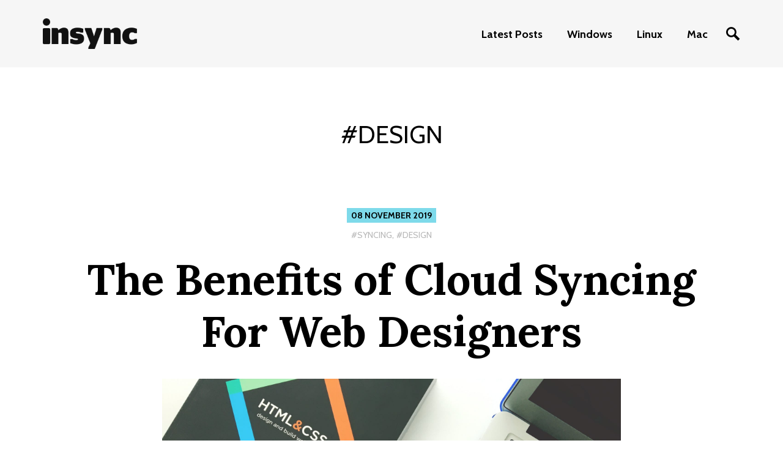

--- FILE ---
content_type: text/html; charset=utf-8
request_url: https://www.insynchq.com/blog/tag/design/
body_size: 2746
content:
<!DOCTYPE html>
<html>
<head>

        <meta charset="utf-8" />
    <meta http-equiv="X-UA-Compatible" content="IE=edge" />

    <title>design - Insync | Make the most of Google Drive</title>

    <meta name="HandheldFriendly" content="True" />
    <meta name="viewport" content="width=device-width, initial-scale=1.0" />

    <link rel="shortcut icon" href="/blog/favicon.ico">

    <link rel="stylesheet" type="text/css" href="/blog/assets/css/fluidbox.min.css?v=341fc8c13d" />
    <link rel="stylesheet" type="text/css" href="/blog/assets/css/style.css?v=341fc8c13d" />

    <link href="https://fonts.googleapis.com/css?family=Lora:700%7CCabin:400,700" rel="stylesheet">
    <link rel="shortcut icon" href="/blog/favicon.ico" type="image/x-icon" />
    <link rel="canonical" href="https://www.insynchq.com/blog/tag/design/" />
    <meta name="referrer" content="no-referrer-when-downgrade" />
    
    <meta property="og:site_name" content="Insync | Make the most of Google Drive" />
    <meta property="og:type" content="website" />
    <meta property="og:title" content="design - Insync | Make the most of Google Drive" />
    <meta property="og:url" content="https://www.insynchq.com/blog/tag/design/" />
    <meta property="article:modified_time" content="2019-11-08T09:10:03.000Z" />
    <meta property="article:publisher" content="https://www.facebook.com/insynchq" />
    <meta name="twitter:card" content="summary" />
    <meta name="twitter:title" content="design - Insync | Make the most of Google Drive" />
    <meta name="twitter:url" content="https://www.insynchq.com/blog/tag/design/" />
    <meta name="twitter:site" content="@insynchq" />
    
    <script type="application/ld+json">
{
    "@context": "https://schema.org",
    "@type": "Series",
    "publisher": {
        "@type": "Organization",
        "name": "Insync | Make the most of Google Drive",
        "logo": "https://www.insynchq.com/blog/content/images/2018/03/type_300-1.png"
    },
    "url": "https://www.insynchq.com/blog/tag/design/",
    "name": "design",
    "mainEntityOfPage": {
        "@type": "WebPage",
        "@id": "https://www.insynchq.com/blog/"
    }
}
    </script>

    <script type="text/javascript" src="/blog/public/ghost-sdk.min.js?v=341fc8c13d"></script>
<script type="text/javascript">
ghost.init({
	clientId: "ghost-frontend",
	clientSecret: "00dd7d892560"
});
</script>
    <meta name="generator" content="Ghost 1.21" />
    <link rel="alternate" type="application/rss+xml" title="Insync | Make the most of Google Drive" href="https://www.insynchq.com/blog/rss/" />
    <script>
  (function(i,s,o,g,r,a,m){i['GoogleAnalyticsObject']=r;i[r]=i[r]||function(){
  (i[r].q=i[r].q||[]).push(arguments)},i[r].l=1*new Date();a=s.createElement(o),
  m=s.getElementsByTagName(o)[0];a.async=1;a.src=g;m.parentNode.insertBefore(a,m)
  })(window,document,'script','https://www.google-analytics.com/analytics.js','ga');

  ga('create', 'UA-28130895-1', 'auto');
  ga('send', 'pageview');

</script>

</head>
<body class="tag-template tag-design nav-closed"  data-tag="design">

    <div class="main-container">
    
                <header>
        	<div class="header-container">
	        	<div class="container">
		            <a class="blog-logo" href="https://www.insynchq.com/" title="Insync | Make the most of Google Drive">
		                 <img src="/blog/content/images/2018/03/type_300-1.png" alt="Insync | Make the most of Google Drive" /> 
		            </a>
		            <nav class="nav">
    <ul>
            <li class="nav-latest-posts"><a href="https://www.insynchq.com/blog/" title="Latest Posts">Latest Posts</a></li>
            <li class="nav-windows"><a href="https://www.insynchq.com/google-drive-windows" title="Windows">Windows</a></li>
            <li class="nav-linux"><a href="https://www.insynchq.com/google-drive-linux" title="Linux">Linux</a></li>
            <li class="nav-mac"><a href="https://www.insynchq.com/google-drive-mac" title="Mac">Mac</a></li>
    </ul>
    <span class="nav-trigger"><i></i></span>
    <a href="#" class="search-trigger"></a>
</nav>
	            </div>
            </div>

			<div id="morphing">
			    <svg width="100%" height="100%" viewBox="0 0 10 10" preserveAspectRatio="none" style="position: absolute; top: 0; left: 0; pointer-events: none;" xmlns:xlink="http://www.w3.org/1999/xlink"><path class="path" fill="#F6F6F6" d="M 10,0 L 10,0 C 10,0 10,0 5,0 C 0,0 0,0 0,0 L 0,0 Z"></path></svg>
			</div>

			<div class="search-container">
			    <form>
			        <input id="search-field" placeholder="Search" autocomplete="off"/>
			    </form>
			    <ul id="results"></ul>
			</div>
        </header>
        
<div class="tag-title">
    <h1>design</h1>
</div>

<main id="content" class="container loop" role="main">

    <article class="post tag-syncing tag-design">
    <div class="post-meta">
        <time class="post-date" datetime="2019-11-08">08 November 2019</time>
        <div class="tags"><a href="/blog/tag/syncing/">syncing</a>, <a href="/blog/tag/design/">design</a></div>
    </div>
    <h2 class="post-title"><a href="/blog/benefits-of-cloud-syncing-for-designers/" title="The Benefits of Cloud Syncing For Web Designers">The Benefits of Cloud Syncing For Web Designers</a></h2>
    <div class="content-holder">
            <a href="/blog/benefits-of-cloud-syncing-for-designers/" title="The Benefits of Cloud Syncing For Web Designers" class="img-holder">
                <img src="/blog/content/images/2019/11/Web.jpeg" alt="The Benefits of Cloud Syncing For Web Designers">
            </a>
        <p>
            Web design has seen tremendous growth over the last decade and with it, the rise of extremely talented designers. But what is a designer without his tools? With so much cutting-edge tech available, it’s difficult to decide what tools or services to add
        </p>
    </div>
    <a class="read-more btn" href="/blog/benefits-of-cloud-syncing-for-designers/" title="The Benefits of Cloud Syncing For Web Designers">Read more</a>
    <hr>
</article>

</main>

<button id="load-posts" class="btn" data-posts_per_page="7">Load more posts</button>

<nav class="pagination" role="navigation">
	<div class="container">
	    <span class="page-number">1 of 1</span>
	</div>
</nav>

    </div>

        <footer class="site-footer clearfix">
        <div class="container">
            <div class="tags">
                <h3>Tags</h3>
                    <ul>
                            <li>
                                <a href="/blog/tag/getting-started/">Getting Started</a>
                            </li>
                            <li>
                                <a href="/blog/tag/google-drive/">Google Drive</a>
                            </li>
                            <li>
                                <a href="/blog/tag/how-to/">how-to</a>
                            </li>
                            <li>
                                <a href="/blog/tag/customer-stories/">Customer Stories</a>
                            </li>
                            <li>
                                <a href="/blog/tag/linux/">linux</a>
                            </li>
                            <li>
                                <a href="/blog/tag/backup/">backup</a>
                            </li>
                            <li>
                                <a href="/blog/tag/update/">update</a>
                            </li>
                            <li>
                                <a href="/blog/tag/insync-1-5/">Insync 1,5</a>
                            </li>
                            <li>
                                <a href="/blog/tag/google-photos/">Google Photos</a>
                            </li>
                            <li>
                                <a href="/blog/tag/dropbox/">Dropbox</a>
                            </li>
                            <li>
                                <a href="/blog/tag/windows/">windows</a>
                            </li>
                            <li>
                                <a href="/blog/tag/onedrive/">OneDrive</a>
                            </li>
                            <li>
                                <a href="/blog/tag/insync-3/">Insync 3</a>
                            </li>
                            <li>
                                <a href="/blog/tag/syncing/">syncing</a>
                            </li>
                            <li>
                                <a href="/blog/tag/design/">design</a>
                            </li>
                            <li>
                                <a href="/blog/tag/guest-post/">Guest Post</a>
                            </li>
                    </ul>
            </div>
            <div class="newsletter">
                <h3>Newsletter</h3>
            </div>
            <div class="social">
                    <a href="https://www.facebook.com/insynchq" class="facebook" title="insynchq" target="_blank"></a>
                    <a href="https://twitter.com/insynchq" class="twitter" title="@insynchq" target="_blank"></a>
            </div>
            <div class="copyright">Copyright &copy; 2026, <a href="https://www.insynchq.com/blog">Insync | Make the most of Google Drive</a>. All Right Reserved.</div>
        </div>
    </footer>
    <script type="text/javascript" src="/blog/assets/js/jquery-1.12.4.min.js?v=341fc8c13d"></script>

    <script type="text/javascript" src="/blog/assets/js/libraries.js?v=341fc8c13d"></script>

    
    
    <script>
        var maxPages = parseInt('1');
    </script>
    <script type="text/javascript" src="/blog/assets/js/main.js?v=341fc8c13d"></script>

</body>
</html>


--- FILE ---
content_type: text/css; charset=UTF-8
request_url: https://www.insynchq.com/blog/assets/css/style.css?v=341fc8c13d
body_size: 6335
content:
/* ==========================================================================
   Table of Contents
   ========================================================================== */

/*

    0.  Normalize
    1.  General
    2.  Header
    3.  Inner Content
    4.  Pagination
    5.  Author
    6.  Tags
    7.  Share Selected Text
    8.  Subscribe
    9.  Footer
    10. Responsive

*/

/* ==========================================================================
   0. Normalize
   ========================================================================== */

html {
    font-family: sans-serif;
    -ms-text-size-adjust: 100%;
    -webkit-text-size-adjust: 100%
}
body { margin: 0; }
article, aside, details,
figcaption, figure,
footer, header,
main, menu, nav,
section, summary { display:block; }
audio, canvas, progress, video {
    display: inline-block;
    vertical-align: baseline;
}
audio:not([controls]) { display: none; height: 0; }
[hidden], template { display: none; }
a { background-color: transparent;}
a:active, a:hover { outline: 0; }
abbr[title] { border-bottom: 1px dotted; }
b, strong { font-weight: bold; }
dfn { font-style: italic; }
h1 { font-size: 2em; margin: 0.67em 0; }
mark { background: #ff0; color: #000; }
small { font-size: 80%; }
sub, sup {
    font-size: 75%;
    line-height: 0;
    position: relative;
    vertical-align: baseline;
}
sup { top: -0.5em; }
sub { bottom: -0.25em; }
img { border: 0; }
svg:not(:root) { overflow: hidden; }
figure { margin: 1em 40px; }
hr { box-sizing: content-box; height: 0; }
pre { overflow: auto; }
code, kbd, pre, samp { font-family: monospace, monospace; font-size: 1em; }
button, input, optgroup, select, textarea {
    color: inherit;
    font: inherit;
    margin: 0;
}
button { overflow: visible; }
button, select { text-transform: none; }
button, html input[type="button"],
input[type="reset"], input[type="submit"] {
    -webkit-appearance: button;
    cursor: pointer;
}
button[disabled], html input[disabled] { cursor: default; }
button::-moz-focus-inner, input::-moz-focus-inner { border: 0; padding: 0; }
input { line-height: normal; }
input[type="checkbox"],
input[type="radio"] { box-sizing: border-box; padding: 0; }
input[type="number"]::-webkit-inner-spin-button,
input[type="number"]::-webkit-outer-spin-button { height: auto; }
input[type="search"] { -webkit-appearance: textfield; }
input[type="search"]::-webkit-search-cancel-button,
input[type="search"]::-webkit-search-decoration { -webkit-appearance: none; }
fieldset {
    border: 1px solid #c0c0c0;
    margin: 0 2px;
    padding: 0.35em 0.625em 0.75em;
}
legend { border: 0; padding: 0; }
textarea { overflow: auto; }
optgroup { font-weight: bold; }
table{ border-collapse: collapse; border-spacing: 0; }
td, th{ padding: 0; }

/* ==========================================================================
   1. General
   ========================================================================== */

@font-face {
    font-family: 'icons';
    src: url('../fonts/icons.eot');
    src: url('../fonts/icons.eot#iefix') format('embedded-opentype'),
       url('../fonts/icons.woff') format('woff'),
       url('../fonts/icons.ttf') format('truetype'),
       url('../fonts/icons.svg#icons') format('svg');
    font-weight: normal;
    font-style: normal;
}

::selection {
    background: rgba(0, 0, 0, 0.2);
}
::-moz-selection {
    background: rgba(0, 0, 0, 0.2);
}

body{
    color: #000000;
    font-family: "europa", "Cabin", sans-serif;
}

a{
    color: #000000;
    text-decoration: none;
    -webkit-transition: color 0.3s ease-in-out, background 0.3s ease-in-out, border 0.3s ease-in-out;
    -moz-transition: color 0.3s ease-in-out, background 0.3s ease-in-out, border 0.3s ease-in-out;
    -o-transition: color 0.3s ease-in-out, background 0.3s ease-in-out, border 0.3s ease-in-out;
    transition: color 0.3s ease-in-out, background 0.3s ease-in-out, border 0.3s ease-in-out;
}

a:hover{
    color: #555555;
}

h1{
    font-size: 36px;
}

h2{
    font-size: 30px;
}

h3{
    font-size: 24px;
}

h4{
    font-size: 18px;
}

h5{
    font-size: 14px;
}

h6{
    font-size: 12px;
}

h1, h2, h3, h4, h5, h6{
    font-family: "abril-titling", "Lora", serif;
    color: #333333;
    margin: 30px 0;
}

p{
    color: #555555;
    font-size: 20px;
    margin: 20px 0;
    line-height: 30px;
}

ul li,
ol li{
    color: #555555;
    font-size: 20px;
    line-height: 30px;
}

hr{
    background: #E9E9E9;
    border: none;
    width: 100%;
    height: 1px;
    display: block;
}

blockquote{
    border-left: 10px solid #F6F6F6;
    padding-left: 20px;
    font-style: italic;
}

code{
    font-family: monospace;
    background-color: #f7f7f7;
    display: inline-block;
    border: 1px solid #f7f7f7;
    padding: 0px 7px;
    margin: 0 5px;
    font-size: 14px;
    line-height: 25px;
    white-space: pre;
    color: #555555;
}

pre{
    font-family: monospace;
    background-color: #f7f7f7;
    display: block;
    border: 1px solid #f7f7f7;
    padding: 22px 25px;
    font-size: 14px;
    line-height: 25px;
    white-space: pre;
    color: #555555;
}

pre code{
    border: none;
}

mark{
    background: #F6F6F6;
    color: #000;
    -webkit-transition: background 0.3s ease-in-out;
    -moz-transition: background 0.3s ease-in-out;
    -o-transition: background 0.3s ease-in-out;
    transition: background 0.3s ease-in-out;
}

.wf-loading h1,
.wf-loading h2,
.wf-loading h3,
.wf-loading h4,
.wf-loading h5,
.wf-loading h6,
.wf-loading p,
.wf-loading .blog-logo b,
.wf-loading .post-meta{
    visibility: hidden;
}

.btn,
input[type=reset],
input[type=button],
input[type=submit],
button[type=reset],
button[type=button],
button[type=submit]{
    text-align: center;
    border: 1px solid #E9E9E9;
    background: #fff;
    box-shadow: 0 1px 3px 0 rgba(0,0,0,0.07);
    font-size: 14px;
    line-height: 20px;
    color: #B7B7B7;
    text-transform: uppercase;
    padding: 9px 16px;
    display: inline-block;
    -webkit-transition: all 0.3s ease-in-out;
    -moz-transition: all 0.3s ease-in-out;
    -o-transition: all 0.3s ease-in-out;
    transition: all 0.3s ease-in-out;
}

.btn:hover,
input[type=reset]:hover,
input[type=button]:hover,
input[type=submit]:hover,
button[type=reset]:hover,
button[type=button]:hover,
button[type=submit]:hover{
    border: 1px solid #BCBBBB;
    color: #8C8C8C;
    box-shadow: 0 1px 3px 0 rgba(0,0,0,0.12);
    transform: translate3d(0, 3px,0);
}

input:not([type=submit]):not([type=file]):not([type=radio]):not([type=checkbox]):not([type=reset]):not([type=button]),
textarea{
    border: 1px solid #000000;
    height: 30px;
    color: #000000;
    font-size: 20px;
    line-height: 30px;
    background: transparent;
    padding: 6px 14px;
    display: block;
    max-width: calc(100% - 30px);
    width: 100%;
    margin: 10px auto;
    -webkit-transition: all 0.3s ease-in-out;
    -moz-transition: all 0.3s ease-in-out;
    -o-transition: all 0.3s ease-in-out;
    transition: all 0.3s ease-in-out;
}

input:-webkit-autofill {
    -webkit-box-shadow: 0 0 0px 1000px #ffffff inset;
}

input::-ms-clear {
    display: none;
}

input:not([type=submit]):not([type=file]):not([type=radio]):not([type=checkbox]):not([type=reset]):not([type=button]):focus,
textarea:focus{
    outline: 0;
}

input:not([type=submit]):not([type=file])::-webkit-input-placeholder { /* Chrome/Opera/Safari */
    color: rgba(0,0,0,.2);
}
input:not([type=submit]):not([type=file])::-moz-placeholder { /* Firefox 19+ */
    color: rgba(0,0,0,.2);
}
input:not([type=submit]):not([type=file]):-ms-input-placeholder { /* IE 10+ */
    color: rgba(0,0,0,.2);
}
input:not([type=submit]):not([type=file]):-moz-placeholder { /* Firefox 18- */
    color: rgba(0,0,0,.2);
}

time{
    color: #000000;
    font-weight: bold;
    font-size: 14px;
    line-height: 20px;
    text-align: center;
    display: inline-block;
    padding: 2px 7px;
    background-color: #7EDAEA;
    text-transform: uppercase;
}

iframe{
    margin: 0 auto;
    display: block;
}

.container{
    max-width: 1140px;
    margin: 0 auto;
    width: 100%;
}

.hidden{
    visibility: hidden;
    opacity: 0;
}

.overflow-y{
    overflow-y: hidden;
}

.pageload-overlay {
    position: fixed;
    width: 100%;
    height: 100%;
    top: 0;
    left: 0;
    visibility: hidden;
}

/* ==========================================================================
   2. Header
   ========================================================================== */

header{
    z-index: 999;
    position: fixed;
    top: 0;
    width: 100%;
    left: 0;
    -webkit-transition: transform 0.3s ease-in-out;
    -moz-transition: transform 0.3s ease-in-out;
    -o-transition: transform 0.3s ease-in-out;
    transition: transform 0.3s ease-in-out;
}

header .header-container{
    background-color: #F6F6F6;
    height: 110px;
    padding: 0 30px;
    display: flex;
}

.scroll header{
    transform: translateY(-100%);
}

.scroll.overflow-y header .header-container{
    transform: none;
}

.scroll header #morphing{
    top: 0;
    height: 100vh;
}

.overflow-y header{
    width: 100vw;
    height: 100%;
    overflow-y: scroll;
}

#morphing{
    position: absolute;
    top: 110px;
    height: calc(100vh - 110px);
    width: 100%;
    left: 0;
    visibility: hidden;
    -webkit-transition: all 0.3s ease-in-out;
    -moz-transition: all 0.3s ease-in-out;
    -o-transition: all 0.3s ease-in-out;
    transition: all 0.3s ease-in-out;
}

.begin #morphing{
    visibility: visible;
}

header .container{
    display: flex;
    align-items: center;
    justify-content: space-between;
}

header .blog-logo{
    position: relative;
    z-index: 2;
    display: flex;
}

header .blog-logo b{
    color: #000000;
    font-size: 18px;
    line-height: 24px;
}

header .blog-logo img{
    max-width: 320px;
    max-height: 50px;
}

header nav{
    display: flex;
    align-items: center;
    justify-content: center;
    position: relative;
    z-index: 9996;
}

header nav ul{
    list-style-type: none;
    margin: 0;
    padding: 0;
    font-size: 0;
}

header nav ul li{
    display: inline-block;
    margin: 0 20px;
}

header nav ul li a{
    color: #000000;
    font-size: 18px;
    font-weight: bold;
    line-height: 24px;
}

header .search-trigger{
    font-family: 'icons';
    margin-left: auto;
    height: 23px;
    width: 23px;
    display: flex;
    align-items: center;
    cursor: pointer;
    position: relative;
    font-size: 22px;
    margin-left: 10px;
    -webkit-transition: opacity 0.3s ease-in-out;
    -moz-transition: opacity 0.3s ease-in-out;
    -o-transition: opacity 0.3s ease-in-out;
    transition: opacity 0.3s ease-in-out;
}

header .search-trigger:before{
    content: "\e903";
}

header .pageload-overlay.show + .search-container{
    visibility: visible;
}

header .search-container{
    display: none;
    opacity: 0;
    visibility: hidden;
    -webkit-transition: opacity 0.3s, visibility 0s 0.3s;
    -moz-transition: opacity 0.3s, visibility 0s 0.3s;
    -o-transition: opacity 0.3s, visibility 0s 0.3s;
    transition: opacity 0.3s, visibility 0s 0.3s;
    position: relative;
    background: #F6F6F6;
    -webkit-transition: all 0.3s ease-in-out;
    -moz-transition: all 0.3s ease-in-out;
    -o-transition: all 0.3s ease-in-out;
    transition: all 0.3s ease-in-out;
}

header .search-container form{
    height: 100px;
    max-width: 750px;
    margin: 50px auto 100px auto;
}

header .search-container form .container{
    position: relative;
}

header .search-container #search-field{
    height: 100px;
    margin: 0;
    border: none;
    color: #000000;
    font-size: 50px;
    font-weight: 300;
    line-height: 64px;
    border-bottom: 1px solid #000000;
    max-width: 100%;
    padding: 0;
}

header .search-container #search-field::-webkit-input-placeholder { /* Chrome/Opera/Safari */
    color: #000000;
}
header .search-container #search-field::-moz-placeholder { /* Firefox 19+ */
    color: #000000;
}
header .search-container #search-field:-ms-input-placeholder { /* IE 10+ */
    color: #000000;
}
header .search-container #search-field:-moz-placeholder { /* Firefox 18- */
    color: #000000;
}

header .nav-trigger{
    display: none;
    margin-left: auto;
    height: 24px;
    cursor: pointer;
    position: relative;
    margin-right: 10px;
    -webkit-transition: opacity 0.3s ease-in-out;
    -moz-transition: opacity 0.3s ease-in-out;
    -o-transition: opacity 0.3s ease-in-out;
    transition: opacity 0.3s ease-in-out;
}

header .nav-trigger:hover{
    opacity: .6;
}

header .nav-trigger i{
    display: inline-block;
    width: 28px;
    background: #000;
    height: 3px;
    position: relative;
    vertical-align: top;
    margin-top: 10px;
    -webkit-transition: background 0.3s ease-in-out;
    -moz-transition: background 0.3s ease-in-out;
    -o-transition: background 0.3s ease-in-out;
    transition: background 0.3s ease-in-out;
}

.begin-nav-trigger header .nav-trigger i{
    background: transparent;
}

header .nav-trigger i:before,
header .nav-trigger i:after{
    content: '';
    width: 28px;
    background: #000;
    height: 3px;
    position: absolute;
    top: -8px;
    -webkit-transition: all 0.3s ease-in-out;
    -moz-transition: all 0.3s ease-in-out;
    -o-transition: all 0.3s ease-in-out;
    transition: all 0.3s ease-in-out;
}

header .nav-trigger i:after{
    top: auto;
    bottom: -8px;
}

.begin-nav-trigger header .nav-trigger i:before{
    -webkit-transform: rotate(-45deg);
    -ms-transform: rotate(-45deg);
    transform: rotate(-45deg);
    top: 0;
}

.begin-nav-trigger header .nav-trigger i:after{
    -webkit-transform: rotate(45deg);
    -ms-transform: rotate(45deg);
    transform: rotate(45deg);
    bottom: 0;
}

#results{
    max-width: 575px;
    margin: 0 auto;
    text-align: center;
    list-style-type: none;
    padding: 0;
}

#results li{
    counter-increment: counter;
    padding: 0 0 100px;
}

#results li:before{
    content: counter(counter, decimal-leading-zero)". ";
    vertical-align: top;
    display: block;
    color: #000000;
    font-size: 30px;
    line-height: 55px;
    opacity: 0.1;
    font-weight: bold;
}

#results li a{
    font-size: 50px;
    font-weight: bold;
    line-height: 55px;
    font-family: "abril-titling", "Lora", serif;
}

#results p{
    display: none;
    color: #000;
    font-size: 50px;
    font-weight: bold;
    line-height: 55px;
    font-family: "abril-titling", "Lora", serif;
}

#results p.empty{
    display: block;
}

.begin-search-trigger .search-container{
    display: block;
}

.end-search-trigger .search-container{
    visibility: visible;
    opacity: 1;
}

.pageload-overlay.show {
    visibility: visible;
}

.pageload-overlay svg {
    position: absolute;
    top: 0;
    left: 0;
    pointer-events: none;
}

.pageload-overlay svg path {
    fill: #F6F6F6;
}

/* ==========================================================================
   3. Inner Content
   ========================================================================== */

#content{
    margin-top: 170px;
}

#content .post{
    text-align: center;
    margin-bottom: 70px;
    -webkit-transition: opacity 0.3s ease-in-out;
    -moz-transition: opacity 0.3s ease-in-out;
    -o-transition: opacity 0.3s ease-in-out;
    transition: opacity 0.3s ease-in-out;
}

#content.loop .post.featured{
    background: #e9e9e9;
    padding-top: 50px;
}

#content .post .post-title{
    font-size: 70px;
    line-height: 85px;
    max-width: calc(100% - 30px);
    margin: 20px 15px 35px;
}

#content .post .content-holder{
    max-width: 750px;
    text-align: left;
    margin: 0 auto 35px auto;
    position: relative;
}

#content .post .content-holder p{
    margin-top: 35px;
}

#content .post .content-holder img{
    max-width: 100%;
    height: auto;
    display: block;
    -webkit-transition: transform .3s ease-in-out;
    -moz-transition: transform .3s ease-in-out;
    -o-transition: transform .3s ease-in-out;
    transition: opacity .3s ease-in-out;
}

#content .post .content-holder .img-holder:hover img{
    opacity: .8;
}

#content .post hr{
    margin-top: -5px;
}

#content .post .tags{
    color: #B7B7B7;
    margin-top: 10px;
}

#content .post .tags a{
    color: #B7B7B7;
    font-size: 14px;
    line-height: 20px;
    text-transform: uppercase;
}

#content .post .tags a:hover{
    color: #000;
}

#content .post .tags a:before{
    content: '#';
}

.post .post-title{
    font-size: 70px;
    line-height: 85px;
    margin-top: 20px;
    margin-bottom: 35px;
    color: #000;
}

.post-content a{
    border-bottom: 1px solid #000;
}

.content-inner a.zoom{
    border: none;
    cursor: pointer;
    cursor: -webkit-zoom-in;
    display: block;
    text-align: center;
}

.post-content input:not([type=submit]):not([type=file]):not([type=radio]):not([type=checkbox]):not([type=reset]):not([type=button]),
.post-content textarea{
    margin-left: 0;
}

.content-inner .content-holder .social-share{
    position: absolute;
    top: 0;
    font-size: 13px;
    font-weight: 500;
    line-height: 15px;
    color: #C1C1C1;
    margin-left: -100px;
    text-transform: uppercase;
    opacity: 1;
    z-index: 998;
    transition: visibility 0s linear .3s,opacity .3s 0s;
}

.content-inner .content-holder .social-share.active{
    position: fixed;
    top: 150px;
}

.content-inner .content-holder .social-share a:not(.img-holder){
    border: none;
    display: block;
    text-align: center;
    font-size: 22px;
    margin: 25px 0;
}

.content-inner .content-holder .social-share a:not(.img-holder):hover{
    border: none;
}

.content-inner .content-holder .social-share a:before{
    font-family: 'icons';
    color: #C1C1C1;
    -webkit-transition: all 0.3s ease-in-out;
    -moz-transition: all 0.3s ease-in-out;
    -o-transition: all 0.3s ease-in-out;
    transition: all 0.3s ease-in-out;
}

.content-inner .content-holder .social-share .twitter:before{
    content: "\e902";
}

.content-inner .content-holder .social-share .twitter:hover:before{
    color: #1da1f2;
}

.content-inner .content-holder .social-share .facebook:before{
    content: "\e901";
}

.content-inner .content-holder .social-share .facebook:hover:before{
    color: #3b5998;
}

#content.content-inner .content-holder hr{
    margin-top: 0;
    margin: 30px 0;
}

#content.content-inner .post .content-holder p{
    margin-top: 20px;
}


.post-footer{
    text-align: center;
}

.post-footer .tags{
    color: #B7B7B7;
    margin-top: 10px;
}

.post-footer .tags a{
    color: #B7B7B7;
    font-size: 14px;
    line-height: 20px;
    text-transform: uppercase;
}

.post-footer .tags a:hover{
    color: #000;
}

.post-footer .tags a:before {
    content: '#';
}

.comments{
    margin: 50px auto 100px auto;
    max-width: 750px;
}

.error-title{
    text-align: center;
    padding: 50px 0 100px 0;
}

.error-title h1{
    font-size: 70px;
    line-height: 85px;
    margin-top: 20px;
    margin-bottom: 35px;
}

/* ==========================================================================
   4. Pagination
   ========================================================================== */

.pagination{
    text-align: center;
    text-transform: uppercase;
    color: #B7B7B7;
    font-size: 14px;
    margin-bottom: 80px;
    margin-top: 80px;
}

.pagination .container{
    position: relative;
}

.pagination a{
    color: #606060;
    font-size: 14px;
    letter-spacing: 4px;
    line-height: 19px;
    position: absolute;
    top: 0;
    left: 0;
}

.pagination a.older-posts{
    left: auto;
    right: 0;
}

#load-posts{
    display: none;
    margin: 100px auto;
}

#load-posts:after{
    display: none;
}

#load-posts.visible{
    display: block;
}

#load-posts.visible + .pagination{
    display: none;
}

/* ==========================================================================
   5. Author
   ========================================================================== */

.author-template .author{
    margin-top: 170px;
    border-top: 0;
}

.author-template .author .author-image{
    margin-top: 0;
}

.author-template #content{
    margin-top: 50px;
}

.author{
    margin-top: 50px;
    padding: 50px 0;
    border-top: 1px solid #E9E9E9;
    text-align: center;
}

.author h4{
    font-family: "europa", "Cabin", sans-serif;
    font-size: 16px;
    font-weight: bold;
    line-height: 25px;
    margin: 0 0 18px 0;
}

.author p{
    font-size: 16px;
    line-height: 20px;
    color: #000;
    max-width: 370px;
    margin: 0 auto;
}

.author .author-image{
    max-width: 80px;
    margin: -70px auto 18px auto;
}

.author .author-image img{
    max-width: 100%;
    border-radius: 50%;
    -webkit-transition: all 0.3s ease-in-out;
    -moz-transition: all 0.3s ease-in-out;
    -o-transition: all 0.3s ease-in-out;
    transition: all 0.3s ease-in-out;
}

.author .author-image .img:hover img{
    border-radius: 0;
}

.author .author-meta{
    margin: 20px 0;
    color: #B7B7B7;
    font-size: 16px;
    line-height: 19px;
}

.author .author-meta span{
    margin: 0 10px;
}

.author .author-meta a{
    color: #B7B7B7;
    display: inline-block;
}

.author .author-meta a:hover{
    color: #000;
}

.author .author-meta .author-location:before{
    font-family: 'icons';
    content: "\e905";
    color: #A4A4A4;
    margin-right: 6px;
    vertical-align: top;
    font-size: 17px;
}

.author .author-meta .author-link:before{
    font-family: 'icons';
    content: "\e904";
    color: #B7B7B7;
    margin-right: 6px;
    -webkit-transition: all 0.3s ease-in-out;
    -moz-transition: all 0.3s ease-in-out;
    -o-transition: all 0.3s ease-in-out;
    transition: all 0.3s ease-in-out;
    vertical-align: top;
    font-size: 17px;
}

.author .author-meta .author-link:hover:before{
    color: #000000;
}

.author .social{
    font-size: 16px;
}

.author .social a{
    margin: 0 5px;
}

.author .social a:before{
    color: #B7B7B7;
}

.author .social a.facebook:hover:before{
    color: #3b5998;
}

.author .social a.twitter:hover:before{
    color: #1da1f2;
}

/* ==========================================================================
   6. Tags
   ========================================================================== */

.tag-title{
    margin: 170px 0 0 0;
}

.tag-title h1{
    height: 100px;
    color: #000000;
    font-size: 40px;
    line-height: 100px;
    font-family: "europa", "Cabin", sans-serif;
    font-weight: normal;
    text-transform: uppercase;
    text-align: center;
    margin: 0 auto;
}

.tag-title h1:before{
    content: '#';
}

.tag-template #content{
    margin-top: 70px;
}

/* ==========================================================================
   7. Share Selected Text
   ========================================================================== */

.share-selected-text-main-container {
    position: absolute;
    width: 200px;
    margin-left: calc(100%/2 - 100px);
    opacity: 0;
    -webkit-transform: translateY(5px);
    -ms-transform: translateY(5px);
    transform: translateY(5px);
    transition: .3s ease opacity, .3s ease transform, .3s ease top, .3s ease left;
    display: -webkit-flex;
    display: -ms-flexbox;
    display: flex;
    -webkit-justify-content: center;
    -ms-flex-pack: center;
    justify-content: center;
    -webkit-align-items: center;
    -ms-flex-align: center;
    align-items: center;
    -webkit-flex-direction: column;
    -ms-flex-direction: column;
    flex-direction: column;
    z-index: 99;
    pointer-events: none;
}

.share-selected-text-main-container.active {
    opacity: 1;
    -webkit-transform: translateY(0);
    -ms-transform: translateY(0);
    transform: translateY(0);
    z-index: 998;
}

.share-selected-text-main-container.active .share-selected-text-inner {
    pointer-events: auto;
}

.share-selected-text-main-container .share-selected-text-inner {
    -webkit-flex: 1;
    -ms-flex: 1;
    flex: 1;
    display: -webkit-flex;
    display: -ms-flexbox;
    display: flex;
    -webkit-justify-content: center;
    -ms-flex-pack: center;
    justify-content: center;
    -webkit-align-items: center;
    -ms-flex-align: center;
    align-items: center;
    height: 100%;
    pointer-events: none;
    position: relative;
}

.share-selected-text-main-container .share-selected-text-btn {
    display: -webkit-flex;
    display: -ms-flexbox;
    display: flex;
    -webkit-justify-content: center;
    -ms-flex-pack: center;
    justify-content: center;
    -webkit-align-items: center;
    -ms-flex-align: center;
    align-items: center;
    text-transform: uppercase;
    font-weight: 700;
    color: #fff;
    height: 100%;
    margin: 0;
    padding: 0 20px;
    -webkit-transition: all 0.3s ease-in-out;
    -moz-transition: all 0.3s ease-in-out;
    -o-transition: all 0.3s ease-in-out;
    transition: all 0.3s ease-in-out;
}

.share-selected-text-main-container .share-selected-text-btn .fa-twitter:before,
.share-selected-text-main-container .share-selected-text-btn .icon-sst-twitter:before{
    font-family: 'icons';
    content: '\e902';
    font-size: 10px;
    font-style: normal;
}

.tooltip {
    display: inline-block;
    position: absolute;
    bottom: 4px;
}

.tooltip-trigger {
    cursor: pointer;
    position: relative;
}

.tooltip-trigger-text {
    display: block;
    padding: 0.85em;
}

.tooltip-base {
    position: absolute;
    bottom: 2em;
    left: 50%;
    margin-left: -25px;
    width: 50px;
    height: 50px;
    display: flex;
    align-items: center;
    justify-content: center;
    opacity: 0;
}

.tooltip-content {
    background: #555555;
    width: 50px;
    height: 50px;
    border-radius: 50%;
    position: relative;
    -webkit-transition: background 0.3s ease-in-out;
    -moz-transition: background 0.3s ease-in-out;
    -o-transition: background 0.3s ease-in-out;
    transition: background 0.3s ease-in-out;
}

.tooltip-content:before{
    content: '';
    width: 10px;
    height: 10px;
    background: #555555;
    transform: rotate(45deg);
    position: absolute;
    bottom: -3px;
    left: 50%;
    margin-left: -5px;
    z-index: -1;
    -webkit-transition: background 0.3s ease-in-out;
    -moz-transition: background 0.3s ease-in-out;
    -o-transition: background 0.3s ease-in-out;
    transition: background 0.3s ease-in-out;
}

.tooltip-content:hover,
.tooltip-content:hover:before{
    background: #1da1f2;
}

.tooltip-shape {
    fill: #141514;
}

.tooltip--smaug .tooltip-base {
    bottom: -0.5em;
    transform-origin: 50% 100%;
}

.tooltip--smaug .tooltip-content {
    padding: 0;
}

/* ==========================================================================
   8. Subscribe
   ========================================================================== */

.subscribe{
    background-color: #F6F6F6;
    padding: 80px 0;
}

.subscribe header{
    position: relative;
    margin-bottom: 60px;
}

.subscribe.scroll header{
    transform: none;
}

.subscribe header .container{
    justify-content: center;
}

.subscribe #content{
    margin-top: 0;
}

.subscribe footer{
    padding-top: 0;
}

.subscribe header a{
    width: 80px;
    height: 80px;
    display: flex;
    margin: 0;
    align-items: center;
    justify-content: center;
}

.subscribe header a:before{
    font-family: "icons";
    content: "\e907";
    font-size: 24px;
    color: #000000;
}

/* ==========================================================================
   9. Footer
   ========================================================================== */

footer{
    background-color: #F6F6F6;
    padding: 80px 30px;
    text-align: center;
}

footer h3{
    margin-top: 0;
    font-family: "europa", "Cabin", sans-serif;
    font-size: 18px;
    line-height: 24px;
    color: #000;
    margin-bottom: 20px;
}

footer .tags{
    margin-bottom: 80px;
}

footer .tags ul{
    list-style-type: none;
    padding: 0 30px;
    margin: 0;
}

footer .tags ul li{
    display: inline-block;
    font-family: "europa", "Cabin", sans-serif;
    font-size: 20px;
    line-height: 30px;
    text-transform: uppercase;
    margin: 0 10px;
}

footer .tags ul li a:before{
    content: '#';
}

footer form,
.gh-signin{
    position: relative;
    display: block;
    max-width: 500px;
    width: 100%;
    margin: 0 auto 80px auto;
}

footer form button[type="submit"],
.gh-signin button[type="submit"]{
    font-size: 0;
    padding: 0;
    border: none;
    background: transparent;
    box-shadow: none;
    line-height: 20px;
    width: 20px;
    position: absolute;
    top: 13px;
    z-index: 22;
    height: 20px;
    display: block;
    right: 15px;
}

footer form button[type="submit"]:hover,
.gh-signin button[type="submit"]:hover{
    border: none;
    box-shadow: none;
    transform: translate3d(-3px, 0,0);
}

footer form button[type="submit"]:before,
.gh-signin button[type="submit"]:before{
    font-family: "icons";
    content: "\e900";
    font-size: 12px;
    color: #000000;
}

.social{
    text-align: center;
    font-size: 28px;
}

.social a{
    margin: 0 10px 70px 10px;
    display: inline-block;
}

.social a:hover:before{
    color: #555555;
}

.social a:before{
    font-family: 'icons';
    color: #000000;
    -webkit-transition: all 0.3s ease-in-out;
    -moz-transition: all 0.3s ease-in-out;
    -o-transition: all 0.3s ease-in-out;
    transition: all 0.3s ease-in-out;
}

.social .facebook:before {
    content: "\e901";
}

.social .twitter:before {
    content: "\e902";
}

.gh-input.error{
    animation: shake .5s linear;
    -webkit-animation: shake .5s linear;
}

@-webkit-keyframes shake {
    8%, 41% {
        -webkit-transform: translateX(-10px);
    }
    25%, 58% {
        -webkit-transform: translateX(10px);
    }
    75% {
        -webkit-transform: translateX(-5px);
    }
    92% {
        -webkit-transform: translateX(5px);
    }
    0%, 100% {
        -webkit-transform: translateX(0);
    }
}

/* ==========================================================================
   10. Responsive
   ========================================================================== */

@media (max-width: 1199px) {
    .container{
        max-width: 970px;
    }
    #results li{
        padding-bottom: 50px;
    }
    #results li:last-child{
        padding-bottom: 100px;
    }
    #results li a{
        font-size: 42px;
        line-height: 48px;
    }
    #content .post,
    #disqus_thread{
        padding-left: 30px;
        padding-right: 30px;
    }
    #content.loop .post{
        overflow: visible;
    }
    .pagination{
        padding: 0 30px;
    }
    #content .post .post-title{
        font-size: 54px;
        line-height: 65px;
    }
    .content-inner .content-holder .social-share{
        margin-left: -80px;
    }
}

@media (max-width: 991px) {
    .container{
        max-width: 750px;
    }
    header nav ul li{
        margin: 0 15px;
    }
    header .search-container form{
        margin-bottom: 50px;
    }
    header .search-container #search-field{
        height: 60px;
        font-size: 32px;
        line-height: 42px;
        max-width: 520px;
        margin: 0 auto;
        width: calc(100% - 60px);
    }
    #results{
        max-width: 320px;
    }
    #results li a,
    #results p{
        font-size: 32px;
        line-height: 38px;
    }
    #results li{
        padding-bottom: 50px;
    }
    #results li:last-child{
        padding-bottom: 100px;
    }
    #morphing{
        top: 104px;
        height: calc(100vh - 104px);
    }
    .content-inner .content-holder .social-share{
        position: relative;
        text-align: center;
        margin-left: 0;
        margin-top: 50px;
    }
    .content-inner .content-holder .social-share span{
        display: block;
    }
    .content-inner .content-holder .social-share a:not(.img-holder){
        display: inline-block;
        margin: 25px 10px;
    }
    .tag-title h1{
        height: 40px;
        font-size: 24px;
        line-height: 40px;
    }
    .tag-template #content {
        margin-top: 60px;
    }
    .subscribe{
        padding: 40px 0;
    }
    .subscribe header{
        margin-bottom: 20px;
    }
    .subscribe #content .post{
        margin-bottom: 20px;
    }
    .author-template .author{
        padding-bottom: 20px;
        padding-top: 0;
    }
    footer{
        padding: 40px 30px;
    }
    footer .tags ul li a{
        font-size: 14px;
        line-height: 20px;
    }
    footer .tags{
        margin-bottom: 40px;
    }
    footer form, .gh-signin{
        max-width: 320px;
        margin-bottom: 40px;
    }
    .social a{
        font-size: 20px;
        margin-bottom: 40px;
    }
}

@media (max-width: 767px) {
    #content{
        margin-top: 100px;
    }
    .content-inner .post-content ul,
    .content-inner .post-content ol{
        padding-left: 20px;
    }
    ul li, ol li{
        font-size: 16px;
        line-height: 24px;
    }
    blockquote{
        margin: 0;
    }
    code{
        max-width: calc(100% - 30px);
        overflow: auto;
        line-height: 24px;
        vertical-align: top;
    }
    header .nav-trigger{
        display: inline-block;
    }
    header nav{
        position: static;
    }
    header nav ul{
        display: none;
        position: absolute;
        top: 100px;
        left: 0;
        width: 100%;
        visibility: hidden;
        opacity: 0;
        z-index: -1;
        padding-bottom: 50px;
        -webkit-transition: all 0.3s ease-in-out;
        -moz-transition: all 0.3s ease-in-out;
        -o-transition: all 0.3s ease-in-out;
        transition: all 0.3s ease-in-out;
    }
    header nav ul li{
        display: block;
        margin: 15px;
        text-align: center;
    }
    header .search-container{
        opacity: 0;
        visibility: hidden;
        z-index: -1;
        -webkit-transition: all 0.3s ease-in-out;
        -moz-transition: all 0.3s ease-in-out;
        -o-transition: all 0.3s ease-in-out;
        transition: all 0.3s ease-in-out;
    }
    header .search-container #search-field{
        height: 48px;
        font-size: 24px;
        line-height: 32px;
        max-width: 300px;
    }
    .end-nav-trigger header,
    .end-search-trigger header{
        background: #F6F6F6;
    }
    .begin-nav-trigger header nav ul,
    .begin-search-trigger .search-container{
        display: block;
        z-index: 1;
    }
    .end-nav-trigger header nav ul,
    .end-search-trigger .search-container{
        visibility: visible;
        opacity: 1;
    }
    #results li a, #results p{
        font-size: 24px;
        line-height: 32px;
    }
    #results{
        max-width: 280px;
    }
    #results li{
        padding-bottom: 25px;
    }
    header .search-container form{
        margin: 20px auto 0;
    }
    header .header-container{
        padding: 0 15px;
        height: 70px;
    }
    header .blog-logo img{
        max-height: 35px;
    }
    #results li:before{
        font-size: 18px;
        line-height: 32px;
    }
    #results li:last-child{
        padding-bottom: 50px;
    }
    #content.loop .post{
        margin-bottom: 70px;
    }
    #content .post{
        padding-left: 15px;
        padding-right: 15px;
        margin-bottom: 30px;
    }
    #content .post .post-title{
        font-size: 32px;
        line-height: 38px;
        max-width: 80%;
        margin-left: auto;
        margin-right: auto;
    }
    #content .post .content-holder p{
        font-size: 16px;
        line-height: 24px;
    }
    #content .post .content-holder img{
        max-width: calc(100% + 30px);
        position: relative;
        left: 50%;
        -webkit-transform: translateX(-50%);
        -ms-transform: translateX(-50%);
        transform: translateX(-50%);
    }
    #disqus_thread{
        padding-left: 15px;
        padding-right: 15px;
    }
    .author-template .author{
        margin-top: 130px;
    }
    .author p{
        padding: 0 15px;
    }
    #morphing{
        top: 64px;
    }
    .tag-title h1{
        font-size: 24px;
    }
    .tag-title{
        margin-top: 110px;
    }
    .tag-template #content {
        margin-top: 40px;
    }
    .author .author-meta{
        padding: 0 15px;
    }
    .author .author-meta span{
        display: block;
        margin: 15px;
    }
    .comments{
        margin-bottom: 50px;
    }
    footer{
        padding: 50px 30px;
    }
    footer .tags ul li{
        font-size: 18px;
        line-height: 27px;
    }
    footer .tags{
        margin-bottom: 50px;
    }
    footer form{
        margin-bottom: 50px;
    }
    .social a{
        margin-bottom: 50px;
    }
    .copyright{
        line-height: 24px;
    }
    .error-title{
        padding-bottom: 80px;
    }
    .error-title h1{
        font-size: 32px;
        line-height: 38px;
        margin-bottom: 0;
    }
    .error-title p{
        font-size: 16px;
        line-height: 24px;
        margin-top: 10px;
    }
}

@media (max-width: 540px) {
    #content .post .post-title{
        max-width: 100%;
    }
}


--- FILE ---
content_type: application/javascript; charset=UTF-8
request_url: https://www.insynchq.com/blog/assets/js/main.js?v=341fc8c13d
body_size: 4062
content:
/**
 * Main JS file for Tawau
 */

jQuery(document).ready(function($) {

    var config = {
        'share-selected-text': true,
        'load-more': true,
        'infinite-scroll': false,
        'infinite-scroll-step': 3,
        'disqus-shortname': 'insynchq-1'
    };

    var w = Math.max(document.documentElement.clientWidth, window.innerWidth || 0),
        h = Math.max(document.documentElement.clientHeight, window.innerHeight || 0),
        checkMorph = false,
        didScroll,
        lastScrollTop = 0,
        delta = 5;

    // Execute on load
    $(window).on('load', function(event) {
        setMorphHeight();

        var currentPage = 1;
        var pathname = window.location.pathname;
        var $result = $('.post');
        var step = 0;

        // remove hash params from pathname
        pathname = pathname.replace(/#(.*)$/g, '').replace('/\//g', '/');

        if ($('body').hasClass('paged')) {
            currentPage = parseInt(pathname.replace(/[^0-9]/gi, ''));
        }

        // Load more posts on click
        if (config['load-more']) {

            $('#load-posts').addClass('visible');

            $('#load-posts').on('click', function(event) {
                event.preventDefault();

                if (currentPage == maxPages) {
                    $('#load-posts').addClass('hidden');
                    return;
                };

                var $this = $(this);

                // next page
                currentPage++;

                if ($('body').hasClass('paged')) {
                    pathname = '/';
                };

                // Load more
                var nextPage = pathname + 'page/' + currentPage + '/';

                if ($this.hasClass('step')) {
                    setTimeout(function() {
                       $this.removeClass('step');
                       step = 0;
                    }, 1000);
                };

                $.get(nextPage, function (content) {
                    step++;
                    var post = $(content).find('.post').addClass('hidden');
                    $('#content.loop').append( post );
                    $.each(post, function(index, val) {
                        var $this = $(this);
                        var id = $(this).attr('data-id');
                        $('#content.loop').imagesLoaded( function() {
                            $this.removeClass('hidden');
                        });
                    });
                });

            });
        };

        if (config['infinite-scroll'] && config['load-more']) {
            var checkTimer = 'on';
            if ($('#load-posts').length > 0) {
                $(window).on('scroll', function(event) {
                    var timer;
                    if (isScrolledIntoView('#load-posts') && checkTimer == 'on' && step < config['infinite-scroll-step']) {
                        $('#load-posts').click();
                        checkTimer = 'off';
                        timer = setTimeout(function() {
                            checkTimer = 'on';
                            if (step == config['infinite-scroll-step']) {
                                $('#load-posts').addClass('step');
                            };
                        }, 1000);
                    };
                });
            };
        };

    });

    // Add classes and attributes for Fluidbox library
    $('.post-content img').each(function(index, el) {
        if (!$(this).parent().is("a") && !$(this).hasClass('error')) {
            $( "<a href='" + $(this).attr('src') + "' class='zoom'></a>" ).insertAfter( $(this) );
            $(this).appendTo($(this).next("a"));
        };
    });

    $('.zoom').fluidbox();

    $(window).on('scroll', function(event) {
        $('.zoom').fluidbox('close');
    });

    // Initialize shareSelectedText
    if (config['share-selected-text']) {
        shareSelectedText('.content-inner .post-content', {
            sanitize: true,
            buttons: [
                'twitter',
            ],
            tooltipTimeout: 250
        });
    };

    // Position social share buttons inside a single post
    var checkIfSticky = 0;
    if (w >= 992) {
        stickIt();
        checkIfSticky = 1;
    };

    // Initialize Disqus comments
    // if ($('#content').attr('data-id') && config['disqus-shortname'] != '') {
    //
    //     $('.comments').append('<div id="disqus_thread"></div>')
    //
    //     var url = [location.protocol, '//', location.host, location.pathname].join('');
    //     var disqus_config = function () {
    //         this.page.url = url;
    //         this.page.identifier = $('#content').attr('data-id');
    //     };
    //
    //     (function() {
    //     var d = document, s = d.createElement('script');
    //     s.src = '//'+ config['disqus-shortname'] +'.disqus.com/embed.js';
    //     s.setAttribute('data-timestamp', +new Date());
    //     (d.head || d.body).appendChild(s);
    //     })();
    // };

    // Search and Menu triggers
    $('.search-trigger, .nav-trigger').on('click', function(event) {
        event.preventDefault();

        var className = event.currentTarget.className;

        if ($('body').hasClass('scroll') && !$('body').hasClass('overflow-y')) {
            return;
        };

        if ($('body, html').hasClass('end-search-trigger') && $(this).hasClass('nav-trigger')) {
            $('body, html').removeClass('begin-search-trigger end-search-trigger').addClass('begin-nav-trigger end-nav-trigger');
            return;
        };

        if ($('body, html').hasClass('end-nav-trigger') && $(this).hasClass('search-trigger')) {
            $('body, html').removeClass('begin-nav-trigger end-nav-trigger').addClass('begin-search-trigger end-search-trigger');
            return;
        };

        if (!$('body').hasClass('end')) {
            if (!$('body').hasClass('begin')) {
                morphStart(className);
            };
        }else{
            morphReverse(className);
        }
    });

    // Initialize ghostHunter - A Ghost blog search engine
    $("#search-field").ghostHunter({
        results             : "#results",
        onKeyUp             : true,
        zeroResultsInfo     : true,
        displaySearchInfo   : true,
        info_template       : "<p>No posts found</p>",
        result_template     : "<li><a href='{{link}}' title='{{title}}'>{{title}}</a></li>",
        onComplete      : function( results ){
            if (results.length == 0 && $('#search-field').val() != '') {
                $('#results p').addClass('empty');
            };
            $('#results li').each(function(index, el) {
                if (index > 11) {
                    $(this).hide();
                };
            });
        }
    });

    // Validate Subscribe input
    $('.gh-signin').on('submit', function(event) {
        var email = $('.gh-input').val();
        if (!validateEmail(email)) {
            $('.gh-input').addClass('error');
            setTimeout(function() {
                $('.gh-input').removeClass('error');
            }, 500);
            event.preventDefault();
        };
    });

    // Animation for shareSelectedText
    $('.tooltip').prependTo('.share-selected-text-inner');
    $('.share-selected-text-btn').prependTo('.tooltip-content');

    const config_tooltip = {
        in: {
            base: {
                duration: 200,
                easing: 'easeOutQuad',
                rotate: [35,0],
                opacity: {
                    value: 1,
                    easing: 'linear',
                    duration: 100
                }
            },
            content: {
                duration: 1000,
                delay: 50,
                easing: 'easeOutElastic',
                translateX: [50,0],
                rotate: [10, 0],
                opacity: {
                    value: 1,
                    easing: 'linear',
                    duration: 100
                }
            },
            trigger: {
                translateX: [
                    {value: '-30%', duration: 130, easing: 'easeInQuad'},
                    {value: ['30%','0%'], duration: 900, easing: 'easeOutElastic'}
                ],
                opacity: [
                    {value: 0, duration: 130, easing: 'easeInQuad'},
                    {value: 1, duration: 130, easing: 'easeOutQuad'}
                ],
                color: [
                    {value: '#6fbb95', duration: 1, delay: 130, easing: 'easeOutQuad'}
                ]
            }
        },
        out: {
            base: {
                duration: 200,
                delay: 100,
                easing: 'easeInQuad',
                rotate: -35,
                opacity: 0
            },
            content: {
                duration: 200,
                easing: 'easeInQuad',
                translateX: -30,
                rotate: -10,
                opacity: 0
            },
            trigger: {
                translateX: [
                    {value: '-30%', duration: 200, easing: 'easeInQuad'},
                    {value: ['30%','0%'], duration: 200, easing: 'easeOutQuad'}
                ],
                opacity: [
                    {value: 0, duration: 200, easing: 'easeInQuad'},
                    {value: 1, duration: 200, easing: 'easeOutQuad'}
                ],
                color: [
                    {value: '#666', duration: 1, delay: 200, easing: 'easeOutQuad'}
                ]
            }
        }
    };

    $('.tooltip').each(function(index, el) {
        var $this = $(this);
        var base = $(this).find('.tooltip-base')[0];
        var content = $(this).find('.tooltip-content')[0];
        $('.content-inner .post-content').bind('mouseup', function(e){
            if (window.getSelection || document.selection) {
                var sel = window.getSelection();
                $this.mouseTimeout = setTimeout(function() {
                    $this.isShown = true;
                    animateTooltip('in', base, content);
                }, 500);
            }
        });
        $('body').bind('mousedown', function(e){
            if (window.getSelection || document.selection) {
                clearTimeout($this.mouseTimeout);
                if( $this.isShown ) {
                    $this.isShown = false;
                    animateTooltip('out', base, content);
                }
            }
        });
    });

    if (typeof Object.assign != 'function') {
      Object.assign = function(target) {
        'use strict';
        if (target == null) {
          throw new TypeError('Cannot convert undefined or null to object');
        }

        target = Object(target);
        for (var index = 1; index < arguments.length; index++) {
          var source = arguments[index];
          if (source != null) {
            for (var key in source) {
              if (Object.prototype.hasOwnProperty.call(source, key)) {
                target[key] = source[key];
              }
            }
          }
        }
        return target;
      };
    }

    // On scroll check if header should be visible or not
    $(window).on('scroll', function(event) {
        didScroll = true;
    });

    setInterval(function() {
        if (didScroll && checkMorph == false) {
            hasScrolled();
            didScroll = false;
        }
    }, 250);

    // Execute on resize
    $(window).on('resize', function () {

        w = Math.max(document.documentElement.clientWidth, window.innerWidth || 0);

        if (w < 960) {
            $('.content-inner .post-content .social-share').trigger("sticky_kit:detach");
            checkIfSticky = 0;
        }else{
            if (checkIfSticky == 0) {
                stickIt();
                checkIfSticky++;
            }
        };

        setMorphHeight();

    });

    // Tawau's functions

    // Check if element is into view when scrolling
    function isScrolledIntoView(elem){
        var docViewTop = $(window).scrollTop();
        var docViewBottom = docViewTop + $(window).height();

        var elemTop = $(elem).offset().top;
        var elemBottom = elemTop + $(elem).height();

        return ((elemBottom <= docViewBottom) && (elemTop >= docViewTop));
    }

    // Get first number of words from a string
    function getWords(str) {
        return str.split(/\s+/).slice(0,44).join(" ");
    }

    // Morph effect start
    function morphStart(c){
        var morphing = anime({
            targets: '#morphing .path',
            d: [
              { value: 'M 10,0 L 10,0 C 10,0 10,0 5,0 C 0,0 0,0 0,0 L 0,0 Z' },
              { value: 'M 10,0 L 10,0 C 10,0 10,5 5,5 C 0,5 0,0 0,0 L 0,0 Z' },
              { value: 'M10 0 L10 10 C10 10 10 10 5 10 C0 10 0 10 0 10 L0 0 '}
            ],
            easing: 'easeInOutQuint',
            duration: 1000,
            loop: false,
        });

        morphing.begin = function(){
            $('body, html').addClass('overflow-y begin ' + 'begin-' + c);
        }

        morphing.complete = function(){
            $('body, html').addClass('overflow-y end ' + 'end-' + c);
            setTimeout(function() {
                $('#search-field').focus();
            }, 100);
        }

    }

    // Morph effect reverse
    function morphReverse(c){
        var morphing = anime({
            targets: '#morphing .path',
            d: [
              { value: 'M10 0 L10 10 C10 10 10 10 5 10 C0 10 0 10 0 10 L0 0' },
              { value: 'M 10,0 L 10,0 C 10,0 10,5 5,5 C 0,5 0,0 0,0 L 0,0 Z' },
              { value: 'M 10,0 L 10,0 C 10,0 10,0 5,0 C 0,0 0,0 0,0 L 0,0 Z '}
            ],
            easing: 'easeInOutQuint',
            duration: 1000,
            loop: false
        });

        morphing.begin = function(){
            $('body, html').removeClass('overflow-y end ' + 'end-' + c);
            checkMorph = true;
        }

        morphing.complete = function(){
            $('body, html').removeClass('overflow-y begin ' + 'begin-' + c);
            checkMorph = false;
        }

    }

    // Validate email input
    function validateEmail(email) {
        var re = /^(([^<>()[\]\\.,;:\s@\"]+(\.[^<>()[\]\\.,;:\s@\"]+)*)|(\".+\"))@((\[[0-9]{1,3}\.[0-9]{1,3}\.[0-9]{1,3}\.[0-9]{1,3}\])|(([a-zA-Z\-0-9]+\.)+[a-zA-Z]{2,}))$/;
        return re.test(email);
    }

    // Set morph height
    function setMorphHeight(){
        var headerContainerHeight = $('header .header-container').outerHeight();

        $('#morphing').css({
            top: headerContainerHeight + 'px',
            height: 'calc(100vh - '+ headerContainerHeight +'px)'
        });
    }

    // Animate tooltip for shareSelectedText
    function animateTooltip(dir, base, content){
        if ( config_tooltip[dir].base ) {
            anime.remove(base);
            var baseAnimOpts = {targets: base};
            anime(Object.assign(baseAnimOpts, config_tooltip[dir].base));
        }
        if ( config_tooltip[dir].content ) {
            anime.remove(content);
            var contentAnimOpts = {targets: content};
            anime(Object.assign(contentAnimOpts, config_tooltip[dir].content));
        }
    }

    // Initialize stick_in_parent
    function stickIt(){
        $('.content-inner .post-content .social-share').stick_in_parent({
            offset_top: 150
        });
    }

    // Show/Hide menu on scroll
    function hasScrolled() {
        var st = $(this).scrollTop();

        if(Math.abs(lastScrollTop - st) <= delta)
            return;

        if (st > lastScrollTop){
            $('body').addClass('scroll');
        } else {
            if(st + $(window).height() < $(document).height()) {
                $('body').removeClass('scroll');
            }
        }

        lastScrollTop = st;
    }

});


--- FILE ---
content_type: application/javascript; charset=UTF-8
request_url: https://www.insynchq.com/blog/assets/js/libraries.js?v=341fc8c13d
body_size: 21022
content:
/**
* ghostHunter - 0.3.5
 * Copyright (C) 2014 Jamal Neufeld (jamal@i11u.me)
 * MIT Licensed
 * @license
*/
!function(a){!function(){var a=function(b){var c=new a.Index;return c.pipeline.add(a.trimmer,/*a.stopWordFilter,*/a.stemmer),b&&b.call(c,c),c};a.version="0.7.0",a.utils={},a.utils.warn=function(a){return function(b){a.console&&console.warn&&console.warn(b)}}(this),a.utils.asString=function(a){return void 0===a||null===a?"":a.toString()},a.EventEmitter=function(){this.events={}},a.EventEmitter.prototype.addListener=function(){var a=Array.prototype.slice.call(arguments),b=a.pop(),c=a;if("function"!=typeof b)throw new TypeError("last argument must be a function");c.forEach(function(a){this.hasHandler(a)||(this.events[a]=[]),this.events[a].push(b)},this)},a.EventEmitter.prototype.removeListener=function(a,b){if(this.hasHandler(a)){var c=this.events[a].indexOf(b);this.events[a].splice(c,1),this.events[a].length||delete this.events[a]}},a.EventEmitter.prototype.emit=function(a){if(this.hasHandler(a)){var b=Array.prototype.slice.call(arguments,1);this.events[a].forEach(function(a){a.apply(void 0,b)})}},a.EventEmitter.prototype.hasHandler=function(a){return a in this.events},a.tokenizer=function(b){return arguments.length&&null!=b&&void 0!=b?Array.isArray(b)?b.map(function(b){return a.utils.asString(b).toLowerCase()}):b.toString().trim().toLowerCase().split(a.tokenizer.seperator):[]},a.tokenizer.seperator=/[\s\-]+/,a.tokenizer.load=function(a){var b=this.registeredFunctions[a];if(!b)throw new Error("Cannot load un-registered function: "+a);return b},a.tokenizer.label="default",a.tokenizer.registeredFunctions={default:a.tokenizer},a.tokenizer.registerFunction=function(b,c){c in this.registeredFunctions&&a.utils.warn("Overwriting existing tokenizer: "+c),b.label=c,this.registeredFunctions[c]=b},a.Pipeline=function(){this._stack=[]},a.Pipeline.registeredFunctions={},a.Pipeline.registerFunction=function(b,c){c in this.registeredFunctions&&a.utils.warn("Overwriting existing registered function: "+c),b.label=c,a.Pipeline.registeredFunctions[b.label]=b},a.Pipeline.warnIfFunctionNotRegistered=function(b){var c=b.label&&b.label in this.registeredFunctions;c||a.utils.warn("Function is not registered with pipeline. This may cause problems when serialising the index.\n",b)},a.Pipeline.load=function(b){var c=new a.Pipeline;return b.forEach(function(b){var d=a.Pipeline.registeredFunctions[b];if(!d)throw new Error("Cannot load un-registered function: "+b);c.add(d)}),c},a.Pipeline.prototype.add=function(){var b=Array.prototype.slice.call(arguments);b.forEach(function(b){a.Pipeline.warnIfFunctionNotRegistered(b),this._stack.push(b)},this)},a.Pipeline.prototype.after=function(b,c){a.Pipeline.warnIfFunctionNotRegistered(c);var d=this._stack.indexOf(b);if(-1==d)throw new Error("Cannot find existingFn");d+=1,this._stack.splice(d,0,c)},a.Pipeline.prototype.before=function(b,c){a.Pipeline.warnIfFunctionNotRegistered(c);var d=this._stack.indexOf(b);if(-1==d)throw new Error("Cannot find existingFn");this._stack.splice(d,0,c)},a.Pipeline.prototype.remove=function(a){var b=this._stack.indexOf(a);-1!=b&&this._stack.splice(b,1)},a.Pipeline.prototype.run=function(a){for(var b=[],c=a.length,d=this._stack.length,e=0;c>e;e++){for(var f=a[e],g=0;d>g&&(f=this._stack[g](f,e,a),void 0!==f&&""!==f);g++);void 0!==f&&""!==f&&b.push(f)}return b},a.Pipeline.prototype.reset=function(){this._stack=[]},a.Pipeline.prototype.toJSON=function(){return this._stack.map(function(b){return a.Pipeline.warnIfFunctionNotRegistered(b),b.label})},a.Vector=function(){this._magnitude=null,this.list=void 0,this.length=0},a.Vector.Node=function(a,b,c){this.idx=a,this.val=b,this.next=c},a.Vector.prototype.insert=function(b,c){this._magnitude=void 0;var d=this.list;if(!d)return this.list=new a.Vector.Node(b,c,d),this.length++;if(b<d.idx)return this.list=new a.Vector.Node(b,c,d),this.length++;for(var e=d,f=d.next;void 0!=f;){if(b<f.idx)return e.next=new a.Vector.Node(b,c,f),this.length++;e=f,f=f.next}return e.next=new a.Vector.Node(b,c,f),this.length++},a.Vector.prototype.magnitude=function(){if(this._magnitude)return this._magnitude;for(var a,b=this.list,c=0;b;)a=b.val,c+=a*a,b=b.next;return this._magnitude=Math.sqrt(c)},a.Vector.prototype.dot=function(a){for(var b=this.list,c=a.list,d=0;b&&c;)b.idx<c.idx?b=b.next:b.idx>c.idx?c=c.next:(d+=b.val*c.val,b=b.next,c=c.next);return d},a.Vector.prototype.similarity=function(a){return this.dot(a)/(this.magnitude()*a.magnitude())},a.SortedSet=function(){this.length=0,this.elements=[]},a.SortedSet.load=function(a){var b=new this;return b.elements=a,b.length=a.length,b},a.SortedSet.prototype.add=function(){var a,b;for(a=0;a<arguments.length;a++)b=arguments[a],~this.indexOf(b)||this.elements.splice(this.locationFor(b),0,b);this.length=this.elements.length},a.SortedSet.prototype.toArray=function(){return this.elements.slice()},a.SortedSet.prototype.map=function(a,b){return this.elements.map(a,b)},a.SortedSet.prototype.forEach=function(a,b){return this.elements.forEach(a,b)},a.SortedSet.prototype.indexOf=function(a){for(var b=0,c=this.elements.length,d=c-b,e=b+Math.floor(d/2),f=this.elements[e];d>1;){if(f===a)return e;a>f&&(b=e),f>a&&(c=e),d=c-b,e=b+Math.floor(d/2),f=this.elements[e]}return f===a?e:-1},a.SortedSet.prototype.locationFor=function(a){for(var b=0,c=this.elements.length,d=c-b,e=b+Math.floor(d/2),f=this.elements[e];d>1;)a>f&&(b=e),f>a&&(c=e),d=c-b,e=b+Math.floor(d/2),f=this.elements[e];return f>a?e:a>f?e+1:void 0},a.SortedSet.prototype.intersect=function(b){for(var c=new a.SortedSet,d=0,e=0,f=this.length,g=b.length,h=this.elements,i=b.elements;!(d>f-1||e>g-1);)h[d]!==i[e]?h[d]<i[e]?d++:h[d]>i[e]&&e++:(c.add(h[d]),d++,e++);return c},a.SortedSet.prototype.clone=function(){var b=new a.SortedSet;return b.elements=this.toArray(),b.length=b.elements.length,b},a.SortedSet.prototype.union=function(a){var b,c,d;this.length>=a.length?(b=this,c=a):(b=a,c=this),d=b.clone();for(var e=0,f=c.toArray();e<f.length;e++)d.add(f[e]);return d},a.SortedSet.prototype.toJSON=function(){return this.toArray()},a.Index=function(){this._fields=[],this._ref="id",this.pipeline=new a.Pipeline,this.documentStore=new a.Store,this.tokenStore=new a.TokenStore,this.corpusTokens=new a.SortedSet,this.eventEmitter=new a.EventEmitter,this.tokenizerFn=a.tokenizer,this._idfCache={},this.on("add","remove","update",function(){this._idfCache={}}.bind(this))},a.Index.prototype.on=function(){var a=Array.prototype.slice.call(arguments);return this.eventEmitter.addListener.apply(this.eventEmitter,a)},a.Index.prototype.off=function(a,b){return this.eventEmitter.removeListener(a,b)},a.Index.load=function(b){b.version!==a.version&&a.utils.warn("version mismatch: current "+a.version+" importing "+b.version);var c=new this;return c._fields=b.fields,c._ref=b.ref,c.tokenizer=a.tokenizer.load(b.tokenizer),c.documentStore=a.Store.load(b.documentStore),c.tokenStore=a.TokenStore.load(b.tokenStore),c.corpusTokens=a.SortedSet.load(b.corpusTokens),c.pipeline=a.Pipeline.load(b.pipeline),c},a.Index.prototype.field=function(a,b){var b=b||{},c={name:a,boost:b.boost||1};return this._fields.push(c),this},a.Index.prototype.ref=function(a){return this._ref=a,this},a.Index.prototype.tokenizer=function(b){var c=b.label&&b.label in a.tokenizer.registeredFunctions;return c||a.utils.warn("Function is not a registered tokenizer. This may cause problems when serialising the index"),this.tokenizerFn=b,this},a.Index.prototype.add=function(b,c){var d={},e=new a.SortedSet,f=b[this._ref],c=void 0===c||c;this._fields.forEach(function(a){var c=this.pipeline.run(this.tokenizerFn(b[a.name]));d[a.name]=c;for(var f=0;f<c.length;f++){var g=c[f];e.add(g),this.corpusTokens.add(g)}},this),this.documentStore.set(f,e);for(var g=0;g<e.length;g++){for(var h=e.elements[g],i=0,j=0;j<this._fields.length;j++){var k=this._fields[j],l=d[k.name],m=l.length;if(m){for(var n=0,o=0;m>o;o++)l[o]===h&&n++;i+=n/m*k.boost}}this.tokenStore.add(h,{ref:f,tf:i})}c&&this.eventEmitter.emit("add",b,this)},a.Index.prototype.remove=function(a,b){var c=a[this._ref],b=void 0===b||b;if(this.documentStore.has(c)){var d=this.documentStore.get(c);this.documentStore.remove(c),d.forEach(function(a){this.tokenStore.remove(a,c)},this),b&&this.eventEmitter.emit("remove",a,this)}},a.Index.prototype.update=function(a,b){var b=void 0===b||b;this.remove(a,!1),this.add(a,!1),b&&this.eventEmitter.emit("update",a,this)},a.Index.prototype.idf=function(a){var b="@"+a;if(Object.prototype.hasOwnProperty.call(this._idfCache,b))return this._idfCache[b];var c=this.tokenStore.count(a),d=1;return c>0&&(d=1+Math.log(this.documentStore.length/c)),this._idfCache[b]=d},a.Index.prototype.search=function(b){var c=this.pipeline.run(this.tokenizerFn(b)),d=new a.Vector,e=[],f=this._fields.reduce(function(a,b){return a+b.boost},0),g=c.some(function(a){return this.tokenStore.has(a)},this);if(!g)return[];c.forEach(function(b,c,g){var h=1/g.length*this._fields.length*f,i=this,j=this.tokenStore.expand(b).reduce(function(c,e){var f=i.corpusTokens.indexOf(e),g=i.idf(e),j=1,k=new a.SortedSet;if(e!==b){var l=Math.max(3,e.length-b.length);j=1/Math.log(l)}f>-1&&d.insert(f,h*g*j);for(var m=i.tokenStore.get(e),n=Object.keys(m),o=n.length,p=0;o>p;p++)k.add(m[n[p]].ref);return c.union(k)},new a.SortedSet);e.push(j)},this);var h=e.reduce(function(a,b){return a.intersect(b)});return h.map(function(a){return{ref:a,score:d.similarity(this.documentVector(a))}},this).sort(function(a,b){return b.score-a.score})},a.Index.prototype.documentVector=function(b){for(var c=this.documentStore.get(b),d=c.length,e=new a.Vector,f=0;d>f;f++){var g=c.elements[f],h=this.tokenStore.get(g)[b].tf,i=this.idf(g);e.insert(this.corpusTokens.indexOf(g),h*i)}return e},a.Index.prototype.toJSON=function(){return{version:a.version,fields:this._fields,ref:this._ref,tokenizer:this.tokenizerFn.label,documentStore:this.documentStore.toJSON(),tokenStore:this.tokenStore.toJSON(),corpusTokens:this.corpusTokens.toJSON(),pipeline:this.pipeline.toJSON()}},a.Index.prototype.use=function(a){var b=Array.prototype.slice.call(arguments,1);b.unshift(this),a.apply(this,b)},a.Store=function(){this.store={},this.length=0},a.Store.load=function(b){var c=new this;return c.length=b.length,c.store=Object.keys(b.store).reduce(function(c,d){return c[d]=a.SortedSet.load(b.store[d]),c},{}),c},a.Store.prototype.set=function(a,b){this.has(a)||this.length++,this.store[a]=b},a.Store.prototype.get=function(a){return this.store[a]},a.Store.prototype.has=function(a){return a in this.store},a.Store.prototype.remove=function(a){this.has(a)&&(delete this.store[a],this.length--)},a.Store.prototype.toJSON=function(){return{store:this.store,length:this.length}},a.stemmer=function(){var a={ational:"ate",tional:"tion",enci:"ence",anci:"ance",izer:"ize",bli:"ble",alli:"al",entli:"ent",eli:"e",ousli:"ous",ization:"ize",ation:"ate",ator:"ate",alism:"al",iveness:"ive",fulness:"ful",ousness:"ous",aliti:"al",iviti:"ive",biliti:"ble",logi:"log"},b={icate:"ic",ative:"",alize:"al",iciti:"ic",ical:"ic",ful:"",ness:""},c="[^aeiou]",d="[aeiouy]",e=c+"[^aeiouy]*",f=d+"[aeiou]*",g="^("+e+")?"+f+e,h="^("+e+")?"+f+e+"("+f+")?$",i="^("+e+")?"+f+e+f+e,j="^("+e+")?"+d,k=new RegExp(g),l=new RegExp(i),m=new RegExp(h),n=new RegExp(j),o=/^(.+?)(ss|i)es$/,p=/^(.+?)([^s])s$/,q=/^(.+?)eed$/,r=/^(.+?)(ed|ing)$/,s=/.$/,t=/(at|bl|iz)$/,u=new RegExp("([^aeiouylsz])\\1$"),v=new RegExp("^"+e+d+"[^aeiouwxy]$"),w=/^(.+?[^aeiou])y$/,x=/^(.+?)(ational|tional|enci|anci|izer|bli|alli|entli|eli|ousli|ization|ation|ator|alism|iveness|fulness|ousness|aliti|iviti|biliti|logi)$/,y=/^(.+?)(icate|ative|alize|iciti|ical|ful|ness)$/,z=/^(.+?)(al|ance|ence|er|ic|able|ible|ant|ement|ment|ent|ou|ism|ate|iti|ous|ive|ize)$/,A=/^(.+?)(s|t)(ion)$/,B=/^(.+?)e$/,C=/ll$/,D=new RegExp("^"+e+d+"[^aeiouwxy]$"),E=function(c){var d,e,f,g,h,i,j;if(c.length<3)return c;if(f=c.substr(0,1),"y"==f&&(c=f.toUpperCase()+c.substr(1)),g=o,h=p,g.test(c)?c=c.replace(g,"$1$2"):h.test(c)&&(c=c.replace(h,"$1$2")),g=q,h=r,g.test(c)){var E=g.exec(c);g=k,g.test(E[1])&&(g=s,c=c.replace(g,""))}else if(h.test(c)){var E=h.exec(c);d=E[1],h=n,h.test(d)&&(c=d,h=t,i=u,j=v,h.test(c)?c+="e":i.test(c)?(g=s,c=c.replace(g,"")):j.test(c)&&(c+="e"))}if(g=w,g.test(c)){var E=g.exec(c);d=E[1],c=d+"i"}if(g=x,g.test(c)){var E=g.exec(c);d=E[1],e=E[2],g=k,g.test(d)&&(c=d+a[e])}if(g=y,g.test(c)){var E=g.exec(c);d=E[1],e=E[2],g=k,g.test(d)&&(c=d+b[e])}if(g=z,h=A,g.test(c)){var E=g.exec(c);d=E[1],g=l,g.test(d)&&(c=d)}else if(h.test(c)){var E=h.exec(c);d=E[1]+E[2],h=l,h.test(d)&&(c=d)}if(g=B,g.test(c)){var E=g.exec(c);d=E[1],g=l,h=m,i=D,(g.test(d)||h.test(d)&&!i.test(d))&&(c=d)}return g=C,h=l,g.test(c)&&h.test(c)&&(g=s,c=c.replace(g,"")),"y"==f&&(c=f.toLowerCase()+c.substr(1)),c};return E}(),a.Pipeline.registerFunction(a.stemmer,"stemmer"),a.generateStopWordFilter=function(a){var b=a.reduce(function(a,b){return a[b]=b,a},{});return function(a){return a&&b[a]!==a?a:void 0}},a.stopWordFilter=a.generateStopWordFilter(["a","able","about","across","after","all","almost","also","am","among","an","and","any","are","as","at","be","because","been","but","by","can","cannot","could","dear","did","do","does","either","else","ever","every","for","from","get","got","had","has","have","he","her","hers","him","his","how","however","i","if","in","into","is","it","its","just","least","let","like","likely","may","me","might","most","must","my","neither","no","nor","not","of","off","often","on","only","or","other","our","own","rather","said","say","says","she","should","since","so","some","than","that","the","their","them","then","there","these","they","this","tis","to","too","twas","us","wants","was","we","were","what","when","where","which","while","who","whom","why","will","with","would","yet","you","your"]),a.Pipeline.registerFunction(a.stopWordFilter,"stopWordFilter"),a.trimmer=function(a){return a.replace(/^\W+/,"").replace(/\W+$/,"")},a.Pipeline.registerFunction(a.trimmer,"trimmer"),a.TokenStore=function(){this.root={docs:{}},this.length=0},a.TokenStore.load=function(a){var b=new this;return b.root=a.root,b.length=a.length,b},a.TokenStore.prototype.add=function(a,b,c){var c=c||this.root,d=a.charAt(0),e=a.slice(1);return d in c||(c[d]={docs:{}}),0===e.length?(c[d].docs[b.ref]=b,void(this.length+=1)):this.add(e,b,c[d])},a.TokenStore.prototype.has=function(a){if(!a)return!1;for(var b=this.root,c=0;c<a.length;c++){if(!b[a.charAt(c)])return!1;b=b[a.charAt(c)]}return!0},a.TokenStore.prototype.getNode=function(a){if(!a)return{};for(var b=this.root,c=0;c<a.length;c++){if(!b[a.charAt(c)])return{};b=b[a.charAt(c)]}return b},a.TokenStore.prototype.get=function(a,b){return this.getNode(a,b).docs||{}},a.TokenStore.prototype.count=function(a,b){return Object.keys(this.get(a,b)).length},a.TokenStore.prototype.remove=function(a,b){if(a){for(var c=this.root,d=0;d<a.length;d++){if(!(a.charAt(d)in c))return;c=c[a.charAt(d)]}delete c.docs[b]}},a.TokenStore.prototype.expand=function(a,b){var c=this.getNode(a),d=c.docs||{},b=b||[];return Object.keys(d).length&&b.push(a),Object.keys(c).forEach(function(c){"docs"!==c&&b.concat(this.expand(a+c,b))},this),b},a.TokenStore.prototype.toJSON=function(){return{root:this.root,length:this.length}},function(a,b){"function"==typeof define&&define.amd?define(b):"object"==typeof exports?module.exports=b():a.lunr=b()}(this,function(){return a})}(),a.fn.ghostHunter=function(b){var d=a.extend({},a.fn.ghostHunter.defaults,b);if(d.results)return c.init(this,d),c},a.fn.ghostHunter.defaults={resultsData:!1,onPageLoad:!1,onKeyUp:!1,result_template:"<a href='{{link}}'><p><h2>{{title}}</h2><h4>{{prettyPubDate}}</h4></p></a>",info_template:"<p>Number of posts found: {{amount}}</p>",displaySearchInfo:!0,zeroResultsInfo:!0,before:!1,onComplete:!1,includepages:!1,filterfields:!1};var b=function(a){var b=new Date(a),c=["January","February","March","April","May","June","July","August","September","October","November","December"];return b.getDate()+" "+c[b.getMonth()]+" "+b.getFullYear()},c={isInit:!1,init:function(a,b){var c=this;this.target=a,this.results=b.results,this.blogData={},this.result_template=b.result_template,this.info_template=b.info_template,this.zeroResultsInfo=b.zeroResultsInfo,this.displaySearchInfo=b.displaySearchInfo,this.before=b.before,this.onComplete=b.onComplete,this.includepages=b.includepages,this.filterfields=b.filterfields,this.index=lunr(function(){this.field("title",{boost:10}),this.field("description"),this.field("link"),this.field("markdown",{boost:5}),this.field("pubDate"),this.field("tag"),this.ref("id")}),b.onPageLoad?c.loadAPI():a.focus(function(){c.loadAPI()}),a.closest("form").submit(function(b){b.preventDefault(),c.find(a.val())}),b.onKeyUp&&a.keyup(function(){c.find(a.val())})},loadAPI:function(){if(this.isInit)return!1;var c=this.index,d=this.blogData;obj={limit:"all",include:"tags"},this.includepages&&(obj.filter="(page:true,page:false)"),a.get(ghost.url.api("posts",obj)).done(function(a){searchData=a.posts,searchData.forEach(function(a){var e=a.tags.map(function(a){return a.name});null==a.meta_description&&(a.meta_description="");var f=e.join(", ");f.length<1&&(f="undefined");var g={id:String(a.id),title:String(a.title),description:String(a.meta_description),markdown:String(a.markdown),pubDate:String(a.created_at),tag:f,link:String(a.url)};g.prettyPubDate=b(g.pubDate);var h=b(g.pubDate);c.add(g),d[a.id]={title:a.title,description:a.meta_description,pubDate:h,link:a.url}})}),this.isInit=!0},find:function(b){var c=this.index.search(b),d=a(this.results),e=[];d.empty(),this.before&&this.before(),(this.zeroResultsInfo||c.length>0)&&this.displaySearchInfo&&d.append(this.format(this.info_template,{amount:c.length}));for(var f=0;f<c.length;f++){var g=c[f].ref,h=this.blogData[g];d.append(this.format(this.result_template,h)),e.push(h)}this.onComplete&&this.onComplete(e)},clear:function(){a(this.results).empty(),this.target.val("")},format:function(a,b){return a.replace(/{{([^{}]*)}}/g,function(a,c){var d=b[c];return"string"==typeof d||"number"==typeof d?d:a})}}}(jQuery);

/*!
 * Share Selected Text
 * version: 1.1.1
 * license: MIT
 * url: https://github.com/VincentLoy/share-selected-text
 * author: Vincent Loy <vincent.loy1@gmail.com>
 * contributors:
 *  - Wendy Beth <wendybeth010@gmail.com>
 *  - Dmitry Motorin <dmitry.mot@gmail.com>
 *  - Dustin Armstrong
 */
"use strict";!function(t){var e=function(){return document.querySelector('meta[property="og:url"]')&&document.querySelector('meta[property="og:url"]').getAttribute("content")?document.querySelector('meta[property="og:url"]').getAttribute("content"):window.location.href},n=50,o=1.33,r=140,i=24,a=2,l=3,s=250,c={popup:"popup",page:"page"},u=r-i-a-l,d={twitter:"twitter",buffer:"buffer",digg:"digg",linkedin:"linkedin",stumbleupon:"stumbleupon",reddit:"reddit",tumblr:"tumblr",facebook:"facebook"},p=/[ .,!?\/\\\+\-=*£$€:~§%^µ)(|@"{}&#><_]/g,f=/[ ,\/\\\+\-=*£$€:~§%^µ)(|@"{}&#><_]/g,m=e(),h=void 0,b=void 0,g={},w=function(t){t=t||{};for(var e=1;e<arguments.length;e+=1)if(arguments[e])for(var n in arguments[e])arguments[e].hasOwnProperty(n)&&(t[n]=arguments[e][n]);return t},y=function(){h.classList.remove("active")},v=function(){h.classList.add("active")},x=function(t){for(;t.length&&t[0].match(p);)t=t.substring(1,t.length);for(;t.length&&t[t.length-1].match(f);)t=t.substring(0,t.length-1);return t},S=function(t){var e=arguments.length<=1||void 0===arguments[1]?"":arguments[1],n="",o=u;return t?(b.twitterUsername&&e===d.twitter&&(n=" via @"+b.twitterUsername,o=u-n.length),t.length>u?(t=t.substring(0,o),t=t.substring(0,t.lastIndexOf(" "))+"..."):t=t.substring(0,o+l),x(t)):""},k=function(t,e){e=b.sanitize?S(e,t):x(e);var n="https://twitter.com/intent/tweet?url="+m+'&text="'+e+'"';b.twitterUsername&&b.twitterUsername.length&&(n+="&via="+b.twitterUsername);var o="https://facebook.com/dialog/share?display="+b.facebookDisplayMode+"&href="+m;if(document.querySelector('meta[property="fb:app_id"]')&&document.querySelector('meta[property="fb:app_id"]').getAttribute("content")){var r=document.querySelector('meta[property="fb:app_id"]');o+="&app_id="+r}else if(b.facebookAppID&&b.facebookAppID.length)o+="&app_id="+b.facebookAppID;else{var i=b.buttons.indexOf("facebook");i>-1&&b.buttons.splice(i,1)}var a={twitter:n,buffer:'https://buffer.com/add?text="'+e+'"&url='+m,digg:"http://digg.com/submit?url="+m+"&title="+e,linkedin:"https://www.linkedin.com/shareArticle?url="+m+"&title="+e,stumbleupon:"http://www.stumbleupon.com/submit?url="+m+"&title="+e,reddit:"https://reddit.com/submit?url="+m+"&title="+e,tumblr:"https://www.tumblr.com/widgets/share/tool?canonicalUrl="+m+"&caption="+e,facebook:o};return a.hasOwnProperty(t)?a[t]:""},A=function(t){var e=document.documentElement.scrollTop||document.body.scrollTop,r=document.querySelector("body");h.style.top=e+t.top-n*o+"px",h.style.left=t.left+t.width/2-r.getBoundingClientRect().width/2+"px",Array.prototype.forEach.call(b.buttons,function(t){h.querySelector(".share-selected-text-btn-"+t).href=k(t,g.text)}),window.setTimeout(function(){v()},b.tooltipTimeout)},C=function(t){var e=arguments.length<=1||void 0===arguments[1]?null:arguments[1],n=document.createElement("A"),o=document.createElement("i");return b.anchorsClass?n.classList.add("share-selected-text-btn","share-selected-text-btn-"+t,""+b.anchorsClass):n.classList.add("share-selected-text-btn","share-selected-text-btn-"+t),e?o.classList.add(""+e):o.classList.add("icon-sst-"+t,"fa","fa-"+t),o.style.pointerEvents="none",n.addEventListener("click",function(t){t.preventDefault();var e="status=no,menubar=no,location=no,scrollbars=no,width=720,height=540",n=t.target.href;window.open(n,"Share this post",e)}),n.href=k(t,g.text?g.text:""),n.appendChild(o),n},E=function(){var t=document.querySelector("body"),e=document.createElement("DIV"),o=document.createElement("DIV");return e.classList.add("share-selected-text-main-container"),o.classList.add("share-selected-text-inner"),b.tooltipClass&&o.classList.add(b.tooltipClass),e.style.height=n+"px",e.style.top=0,e.style.left=0,Array.prototype.forEach.call(b.buttons,function(t){var e=C(t);o.appendChild(e)}),e.appendChild(o),t.appendChild(e),e},L=function(){var t="",e=void 0;return window.getSelection?(e=window.getSelection(),t=e.toString()):document.selection&&"Control"!==document.selection.type&&(e=document.selection.createRange(),t=e.text),{selection:e,text:t}},q=function(){if(g=L(),g.text.length){var t=g.selection.getRangeAt(0),e=t.getBoundingClientRect();A(e)}else y()};t.shareSelectedText=function(t,e){var n=document.querySelectorAll(t);b=w({tooltipClass:"",sanitize:!0,buttons:[d.twitter,d.buffer],anchorsClass:"",twitterUsername:"",facebookAppID:"",facebookDisplayMode:c.popup,tooltipTimeout:s},e),h=E(),Array.prototype.forEach.call(n,function(t){t.addEventListener("mouseup",function(){q()})})}}(window),window.jQuery&&!function(t,e){var n=function(t,n){e(t,n)};t.fn.shareSelectedText=function(t){return n(this.selector,t)}}(jQuery,shareSelectedText);

/*
 * jQuery throttle / debounce - v1.1 - 3/7/2010
 * http://benalman.com/projects/jquery-throttle-debounce-plugin/
 * 
 * Copyright (c) 2010 "Cowboy" Ben Alman
 * Dual licensed under the MIT and GPL licenses.
 * http://benalman.com/about/license/
 */
(function(b,c){var $=b.jQuery||b.Cowboy||(b.Cowboy={}),a;$.throttle=a=function(e,f,j,i){var h,d=0;if(typeof f!=="boolean"){i=j;j=f;f=c}function g(){var o=this,m=+new Date()-d,n=arguments;function l(){d=+new Date();j.apply(o,n)}function k(){h=c}if(i&&!h){l()}h&&clearTimeout(h);if(i===c&&m>e){l()}else{if(f!==true){h=setTimeout(i?k:l,i===c?e-m:e)}}}if($.guid){g.guid=j.guid=j.guid||$.guid++}return g};$.debounce=function(d,e,f){return f===c?a(d,e,false):a(d,f,e!==false)}})(this);

/*
 Fluidbox v2.0.5 | MIT
*/
!function(a,b,c,d){"use strict";function e(b,c){this.element=b;var d={};a.each(a(this.element).data(),function(a,b){var c=function(a){return a&&a[0].toLowerCase()+a.slice(1)},e=c(a.replace("fluidbox",""));(""!==e||null!==e)&&("false"==b?b=!1:"true"==b&&(b=!0),d[e]=b)}),this.settings=a.extend({},h,c,d),this.settings.viewportFill=Math.max(Math.min(parseFloat(this.settings.viewportFill),1),0),this.settings.stackIndex<this.settings.stackIndexDelta&&(settings.stackIndexDelta=settings.stackIndex),this._name=g,this.init()}var f=a(b),g=(a(c),"fluidbox"),h={immediateOpen:!1,loader:!1,maxWidth:0,maxHeight:0,resizeThrottle:500,stackIndex:1e3,stackIndexDelta:10,viewportFill:.95},i={},j=0;("undefined"==typeof console||"undefined"===console.warn)&&(console={},console.warn=function(){}),a.isFunction(a.throttle)||console.warn("Fluidbox: The jQuery debounce/throttle plugin is not found/loaded. Even though Fluidbox works without it, the window resize event will fire extremely rapidly in browsers, resulting in significant degradation in performance upon viewport resize.");var k=function(){var a,b=c.createElement("fakeelement"),e={transition:"transitionend",OTransition:"oTransitionEnd",MozTransition:"transitionend",WebkitTransition:"webkitTransitionEnd"};for(a in e)if(b.style[a]!==d)return e[a]},l=k(),m={dom:function(){var b=a("<div />",{"class":"fluidbox__wrap",css:{zIndex:this.settings.stackIndex-this.settings.stackIndexDelta}});if(a(this.element).addClass("fluidbox--closed").wrapInner(b).find("img").first().css({opacity:1}).addClass("fluidbox__thumb").after('<div class="fluidbox__ghost" />'),this.settings.loader){var c=a("<div />",{"class":"fluidbox__loader",css:{zIndex:2}});a(this.element).find(".fluidbox__wrap").append(c)}},prepareFb:function(){var b=this,c=a(this.element);c.trigger("thumbloaddone.fluidbox"),m.measure.fbElements.call(this),b.bindEvents(),c.addClass("fluidbox--ready"),b.bindListeners(),c.trigger("ready.fluidbox")},measure:{viewport:function(){i.viewport={w:f.width(),h:f.height()}},fbElements:function(){var b=this,c=a(this.element),d=c.find("img").first(),e=c.find(".fluidbox__ghost"),f=c.find(".fluidbox__wrap");b.instanceData.thumb={natW:d[0].naturalWidth,natH:d[0].naturalHeight,w:d.width(),h:d.height()},e.css({width:d.width(),height:d.height(),top:d.offset().top-f.offset().top+parseInt(d.css("borderTopWidth"))+parseInt(d.css("paddingTop")),left:d.offset().left-f.offset().left+parseInt(d.css("borderLeftWidth"))+parseInt(d.css("paddingLeft"))})}},checkURL:function(a){var b=0;return/[\s+]/g.test(a)?(console.warn("Fluidbox: Fluidbox opening is halted because it has detected characters in your URL string that need to be properly encoded/escaped. Whitespace(s) have to be escaped manually. See RFC3986 documentation."),b=1):/[\"\'\(\)]/g.test(a)&&(console.warn("Fluidbox: Fluidbox opening will proceed, but it has detected characters in your URL string that need to be properly encoded/escaped. These will be escaped for you. See RFC3986 documentation."),b=0),b},formatURL:function(a){return a.replace(/"/g,"%22").replace(/'/g,"%27").replace(/\(/g,"%28").replace(/\)/g,"%29")}};a.extend(e.prototype,{init:function(){var b=this,c=a(this.element),d=c.find("img").first();if(m.measure.viewport(),(!b.instanceData||!b.instanceData.initialized)&&c.is("a")&&1===c.children().length&&(c.children().is("img")||c.children().is("picture")&&1===c.find("img").length)&&"none"!==c.css("display")&&"none"!==c.children().css("display")&&"none"!==c.parents().css("display")){c.removeClass("fluidbox--destroyed"),b.instanceData={},b.instanceData.initialized=!0,b.instanceData.originalNode=c.html(),j+=1,b.instanceData.id=j,c.addClass("fluidbox__instance-"+j),c.addClass("fluidbox--initialized"),m.dom.call(b),c.trigger("init.fluidbox");var e=new Image;d.width()>0&&d.height()>0?m.prepareFb.call(b):(e.onload=function(){m.prepareFb.call(b)},e.onerror=function(){c.trigger("thumbloadfail.fluidbox")},e.src=d.attr("src"))}},open:function(){var b=this,c=a(this.element),d=c.find("img").first(),e=c.find(".fluidbox__ghost"),f=c.find(".fluidbox__wrap");b.instanceData.state=1,e.off(l),a(".fluidbox--opened").fluidbox("close");var g=a("<div />",{"class":"fluidbox__overlay",css:{zIndex:-1}});if(f.append(g),c.removeClass("fluidbox--closed").addClass("fluidbox--loading"),m.checkURL(d.attr("src")))return b.close(),!1;e.css({"background-image":"url("+m.formatURL(d.attr("src"))+")",opacity:1}),m.measure.fbElements.call(b);var h;b.settings.immediateOpen?(c.addClass("fluidbox--opened fluidbox--loaded").find(".fluidbox__wrap").css({zIndex:b.settings.stackIndex+b.settings.stackIndexDelta}),c.trigger("openstart.fluidbox"),b.compute(),d.css({opacity:0}),a(".fluidbox__overlay").css({opacity:1}),e.one(l,function(){c.trigger("openend.fluidbox")}),h=new Image,h.onload=function(){if(c.trigger("imageloaddone.fluidbox"),1===b.instanceData.state){if(b.instanceData.thumb.natW=h.naturalWidth,b.instanceData.thumb.natH=h.naturalHeight,c.removeClass("fluidbox--loading"),m.checkURL(h.src))return b.close({error:!0}),!1;e.css({"background-image":"url("+m.formatURL(h.src)+")"}),b.compute()}},h.onerror=function(){b.close({error:!0}),c.trigger("imageloadfail.fluidbox"),c.trigger("delayedloadfail.fluidbox")},h.src=c.attr("href")):(h=new Image,h.onload=function(){return c.trigger("imageloaddone.fluidbox"),c.removeClass("fluidbox--loading").addClass("fluidbox--opened fluidbox--loaded").find(".fluidbox__wrap").css({zIndex:b.settings.stackIndex+b.settings.stackIndexDelta}),c.trigger("openstart.fluidbox"),m.checkURL(h.src)?(b.close({error:!0}),!1):(e.css({"background-image":"url("+m.formatURL(h.src)+")"}),b.instanceData.thumb.natW=h.naturalWidth,b.instanceData.thumb.natH=h.naturalHeight,b.compute(),d.css({opacity:0}),a(".fluidbox__overlay").css({opacity:1}),void e.one(l,function(){c.trigger("openend.fluidbox")}))},h.onerror=function(){b.close({error:!0}),c.trigger("imageloadfail.fluidbox")},h.src=c.attr("href"))},compute:function(){var b=this,c=a(this.element),d=c.find("img").first(),e=c.find(".fluidbox__ghost"),g=c.find(".fluidbox__wrap"),h=b.instanceData.thumb.natW,j=b.instanceData.thumb.natH,k=b.instanceData.thumb.w,l=b.instanceData.thumb.h,m=h/j,n=i.viewport.w/i.viewport.h;b.settings.maxWidth>0?(h=b.settings.maxWidth,j=h/m):b.settings.maxHeight>0&&(j=b.settings.maxHeight,h=j*m);var o,p,q,r,s;n>m?(o=j<i.viewport.h?j:i.viewport.h*b.settings.viewportFill,q=o/l,r=h*(l*q/j)/k,s=q):(p=h<i.viewport.w?h:i.viewport.w*b.settings.viewportFill,r=p/k,q=j*(k*r/h)/l,s=r),b.settings.maxWidth&&b.settings.maxHeight&&console.warn("Fluidbox: Both maxHeight and maxWidth are specified. You can only specify one. If both are specified, only the maxWidth property will be respected. This will not generate any error, but may cause unexpected sizing behavior.");var t=f.scrollTop()-d.offset().top+.5*(l*(s-1))+.5*(f.height()-l*s),u=.5*(k*(s-1))+.5*(f.width()-k*s)-d.offset().left,v=parseInt(100*r)/100+","+parseInt(100*q)/100;e.css({transform:"translate("+parseInt(100*u)/100+"px,"+parseInt(100*t)/100+"px) scale("+v+")",top:d.offset().top-g.offset().top,left:d.offset().left-g.offset().left}),c.find(".fluidbox__loader").css({transform:"translate("+parseInt(100*u)/100+"px,"+parseInt(100*t)/100+"px) scale("+v+")"}),c.trigger("computeend.fluidbox")},recompute:function(){this.compute()},close:function(b){var c=this,e=a(this.element),f=e.find("img").first(),g=e.find(".fluidbox__ghost"),h=e.find(".fluidbox__wrap"),i=e.find(".fluidbox__overlay"),j=a.extend(null,{error:!1},b);return null===c.instanceData.state||typeof c.instanceData.state==typeof d||0===c.instanceData.state?!1:(c.instanceData.state=0,e.trigger("closestart.fluidbox"),e.removeClass(function(a,b){return(b.match(/(^|\s)fluidbox--(opened|loaded|loading)+/g)||[]).join(" ")}).addClass("fluidbox--closed"),g.css({transform:"translate(0,0) scale(1,1)",top:f.offset().top-h.offset().top+parseInt(f.css("borderTopWidth"))+parseInt(f.css("paddingTop")),left:f.offset().left-h.offset().left+parseInt(f.css("borderLeftWidth"))+parseInt(f.css("paddingLeft"))}),e.find(".fluidbox__loader").css({transform:"none"}),g.one(l,function(){g.css({opacity:0}),f.css({opacity:1}),i.remove(),h.css({zIndex:c.settings.stackIndex-c.settings.stackIndexDelta}),e.trigger("closeend.fluidbox")}),j.error&&g.trigger("transitionend"),void i.css({opacity:0}))},bindEvents:function(){var b=this,c=a(this.element);c.on("click.fluidbox",function(a){a.preventDefault(),b.instanceData.state&&0!==b.instanceData.state?b.close():b.open()})},bindListeners:function(){var b=this,c=a(this.element),d=function(){m.measure.viewport(),m.measure.fbElements.call(b),c.hasClass("fluidbox--opened")&&b.compute()};a.isFunction(a.throttle)?f.on("resize.fluidbox"+b.instanceData.id,a.throttle(b.settings.resizeThrottle,d)):f.on("resize.fluidbox"+b.instanceData.id,d),c.on("reposition.fluidbox",function(){b.reposition()}),c.on("recompute.fluidbox, compute.fluidbox",function(){b.compute()}),c.on("destroy.fluidbox",function(){b.destroy()}),c.on("close.fluidbox",function(){b.close()})},unbind:function(){a(this.element).off("click.fluidbox reposition.fluidbox recompute.fluidbox compute.fluidbox destroy.fluidbox close.fluidbox"),f.off("resize.fluidbox"+this.instanceData.id)},reposition:function(){m.measure.fbElements.call(this)},destroy:function(){var b=this.instanceData.originalNode;this.unbind(),a.data(this.element,"plugin_"+g,null),a(this.element).removeClass(function(a,b){return(b.match(/(^|\s)fluidbox[--|__]\S+/g)||[]).join(" ")}).empty().html(b).addClass("fluidbox--destroyed").trigger("destroyed.fluidbox")},getMetadata:function(){return this.instanceData}}),a.fn[g]=function(b){var c=arguments;if(b===d||"object"==typeof b)return this.each(function(){a.data(this,"plugin_"+g)||a.data(this,"plugin_"+g,new e(this,b))});if("string"==typeof b&&"_"!==b[0]&&"init"!==b){var f;return this.each(function(){var d=a.data(this,"plugin_"+g);d instanceof e&&"function"==typeof d[b]?f=d[b].apply(d,Array.prototype.slice.call(c,1)):console.warn('Fluidbox: The method "'+b+'" used is not defined in Fluidbox. Please make sure you are calling the correct public method.')}),f!==d?f:this}return this}}(jQuery,window,document);

/*!
 * imagesLoaded PACKAGED v4.1.2
 * JavaScript is all like "You images are done yet or what?"
 * MIT License
 */

!function(t,e){"function"==typeof define&&define.amd?define("ev-emitter/ev-emitter",e):"object"==typeof module&&module.exports?module.exports=e():t.EvEmitter=e()}("undefined"!=typeof window?window:this,function(){function t(){}var e=t.prototype;return e.on=function(t,e){if(t&&e){var i=this._events=this._events||{},n=i[t]=i[t]||[];return-1==n.indexOf(e)&&n.push(e),this}},e.once=function(t,e){if(t&&e){this.on(t,e);var i=this._onceEvents=this._onceEvents||{},n=i[t]=i[t]||{};return n[e]=!0,this}},e.off=function(t,e){var i=this._events&&this._events[t];if(i&&i.length){var n=i.indexOf(e);return-1!=n&&i.splice(n,1),this}},e.emitEvent=function(t,e){var i=this._events&&this._events[t];if(i&&i.length){var n=0,o=i[n];e=e||[];for(var r=this._onceEvents&&this._onceEvents[t];o;){var s=r&&r[o];s&&(this.off(t,o),delete r[o]),o.apply(this,e),n+=s?0:1,o=i[n]}return this}},t}),function(t,e){"use strict";"function"==typeof define&&define.amd?define(["ev-emitter/ev-emitter"],function(i){return e(t,i)}):"object"==typeof module&&module.exports?module.exports=e(t,require("ev-emitter")):t.imagesLoaded=e(t,t.EvEmitter)}("undefined"!=typeof window?window:this,function(t,e){function i(t,e){for(var i in e)t[i]=e[i];return t}function n(t){var e=[];if(Array.isArray(t))e=t;else if("number"==typeof t.length)for(var i=0;i<t.length;i++)e.push(t[i]);else e.push(t);return e}function o(t,e,r){return this instanceof o?("string"==typeof t&&(t=document.querySelectorAll(t)),this.elements=n(t),this.options=i({},this.options),"function"==typeof e?r=e:i(this.options,e),r&&this.on("always",r),this.getImages(),h&&(this.jqDeferred=new h.Deferred),void setTimeout(function(){this.check()}.bind(this))):new o(t,e,r)}function r(t){this.img=t}function s(t,e){this.url=t,this.element=e,this.img=new Image}var h=t.jQuery,a=t.console;o.prototype=Object.create(e.prototype),o.prototype.options={},o.prototype.getImages=function(){this.images=[],this.elements.forEach(this.addElementImages,this)},o.prototype.addElementImages=function(t){"IMG"==t.nodeName&&this.addImage(t),this.options.background===!0&&this.addElementBackgroundImages(t);var e=t.nodeType;if(e&&d[e]){for(var i=t.querySelectorAll("img"),n=0;n<i.length;n++){var o=i[n];this.addImage(o)}if("string"==typeof this.options.background){var r=t.querySelectorAll(this.options.background);for(n=0;n<r.length;n++){var s=r[n];this.addElementBackgroundImages(s)}}}};var d={1:!0,9:!0,11:!0};return o.prototype.addElementBackgroundImages=function(t){var e=getComputedStyle(t);if(e)for(var i=/url\((['"])?(.*?)\1\)/gi,n=i.exec(e.backgroundImage);null!==n;){var o=n&&n[2];o&&this.addBackground(o,t),n=i.exec(e.backgroundImage)}},o.prototype.addImage=function(t){var e=new r(t);this.images.push(e)},o.prototype.addBackground=function(t,e){var i=new s(t,e);this.images.push(i)},o.prototype.check=function(){function t(t,i,n){setTimeout(function(){e.progress(t,i,n)})}var e=this;return this.progressedCount=0,this.hasAnyBroken=!1,this.images.length?void this.images.forEach(function(e){e.once("progress",t),e.check()}):void this.complete()},o.prototype.progress=function(t,e,i){this.progressedCount++,this.hasAnyBroken=this.hasAnyBroken||!t.isLoaded,this.emitEvent("progress",[this,t,e]),this.jqDeferred&&this.jqDeferred.notify&&this.jqDeferred.notify(this,t),this.progressedCount==this.images.length&&this.complete(),this.options.debug&&a&&a.log("progress: "+i,t,e)},o.prototype.complete=function(){var t=this.hasAnyBroken?"fail":"done";if(this.isComplete=!0,this.emitEvent(t,[this]),this.emitEvent("always",[this]),this.jqDeferred){var e=this.hasAnyBroken?"reject":"resolve";this.jqDeferred[e](this)}},r.prototype=Object.create(e.prototype),r.prototype.check=function(){var t=this.getIsImageComplete();return t?void this.confirm(0!==this.img.naturalWidth,"naturalWidth"):(this.proxyImage=new Image,this.proxyImage.addEventListener("load",this),this.proxyImage.addEventListener("error",this),this.img.addEventListener("load",this),this.img.addEventListener("error",this),void(this.proxyImage.src=this.img.src))},r.prototype.getIsImageComplete=function(){return this.img.complete&&void 0!==this.img.naturalWidth},r.prototype.confirm=function(t,e){this.isLoaded=t,this.emitEvent("progress",[this,this.img,e])},r.prototype.handleEvent=function(t){var e="on"+t.type;this[e]&&this[e](t)},r.prototype.onload=function(){this.confirm(!0,"onload"),this.unbindEvents()},r.prototype.onerror=function(){this.confirm(!1,"onerror"),this.unbindEvents()},r.prototype.unbindEvents=function(){this.proxyImage.removeEventListener("load",this),this.proxyImage.removeEventListener("error",this),this.img.removeEventListener("load",this),this.img.removeEventListener("error",this)},s.prototype=Object.create(r.prototype),s.prototype.check=function(){this.img.addEventListener("load",this),this.img.addEventListener("error",this),this.img.src=this.url;var t=this.getIsImageComplete();t&&(this.confirm(0!==this.img.naturalWidth,"naturalWidth"),this.unbindEvents())},s.prototype.unbindEvents=function(){this.img.removeEventListener("load",this),this.img.removeEventListener("error",this)},s.prototype.confirm=function(t,e){this.isLoaded=t,this.emitEvent("progress",[this,this.element,e])},o.makeJQueryPlugin=function(e){e=e||t.jQuery,e&&(h=e,h.fn.imagesLoaded=function(t,e){var i=new o(this,t,e);return i.jqDeferred.promise(h(this))})},o.makeJQueryPlugin(),o});

/*!
 * mustache.js - Logic-less {{mustache}} templates with JavaScript - 2.3.0
 * http://github.com/janl/mustache.js
 */
(function defineMustache(global,factory){if(typeof exports==="object"&&exports&&typeof exports.nodeName!=="string"){factory(exports)}else if(typeof define==="function"&&define.amd){define(["exports"],factory)}else{global.Mustache={};factory(global.Mustache)}})(this,function mustacheFactory(mustache){var objectToString=Object.prototype.toString;var isArray=Array.isArray||function isArrayPolyfill(object){return objectToString.call(object)==="[object Array]"};function isFunction(object){return typeof object==="function"}function typeStr(obj){return isArray(obj)?"array":typeof obj}function escapeRegExp(string){return string.replace(/[\-\[\]{}()*+?.,\\\^$|#\s]/g,"\\$&")}function hasProperty(obj,propName){return obj!=null&&typeof obj==="object"&&propName in obj}var regExpTest=RegExp.prototype.test;function testRegExp(re,string){return regExpTest.call(re,string)}var nonSpaceRe=/\S/;function isWhitespace(string){return!testRegExp(nonSpaceRe,string)}var entityMap={"&":"&amp;","<":"&lt;",">":"&gt;",'"':"&quot;","'":"&#39;","/":"&#x2F;","`":"&#x60;","=":"&#x3D;"};function escapeHtml(string){return String(string).replace(/[&<>"'`=\/]/g,function fromEntityMap(s){return entityMap[s]})}var whiteRe=/\s*/;var spaceRe=/\s+/;var equalsRe=/\s*=/;var curlyRe=/\s*\}/;var tagRe=/#|\^|\/|>|\{|&|=|!/;function parseTemplate(template,tags){if(!template)return[];var sections=[];var tokens=[];var spaces=[];var hasTag=false;var nonSpace=false;function stripSpace(){if(hasTag&&!nonSpace){while(spaces.length)delete tokens[spaces.pop()]}else{spaces=[]}hasTag=false;nonSpace=false}var openingTagRe,closingTagRe,closingCurlyRe;function compileTags(tagsToCompile){if(typeof tagsToCompile==="string")tagsToCompile=tagsToCompile.split(spaceRe,2);if(!isArray(tagsToCompile)||tagsToCompile.length!==2)throw new Error("Invalid tags: "+tagsToCompile);openingTagRe=new RegExp(escapeRegExp(tagsToCompile[0])+"\\s*");closingTagRe=new RegExp("\\s*"+escapeRegExp(tagsToCompile[1]));closingCurlyRe=new RegExp("\\s*"+escapeRegExp("}"+tagsToCompile[1]))}compileTags(tags||mustache.tags);var scanner=new Scanner(template);var start,type,value,chr,token,openSection;while(!scanner.eos()){start=scanner.pos;value=scanner.scanUntil(openingTagRe);if(value){for(var i=0,valueLength=value.length;i<valueLength;++i){chr=value.charAt(i);if(isWhitespace(chr)){spaces.push(tokens.length)}else{nonSpace=true}tokens.push(["text",chr,start,start+1]);start+=1;if(chr==="\n")stripSpace()}}if(!scanner.scan(openingTagRe))break;hasTag=true;type=scanner.scan(tagRe)||"name";scanner.scan(whiteRe);if(type==="="){value=scanner.scanUntil(equalsRe);scanner.scan(equalsRe);scanner.scanUntil(closingTagRe)}else if(type==="{"){value=scanner.scanUntil(closingCurlyRe);scanner.scan(curlyRe);scanner.scanUntil(closingTagRe);type="&"}else{value=scanner.scanUntil(closingTagRe)}if(!scanner.scan(closingTagRe))throw new Error("Unclosed tag at "+scanner.pos);token=[type,value,start,scanner.pos];tokens.push(token);if(type==="#"||type==="^"){sections.push(token)}else if(type==="/"){openSection=sections.pop();if(!openSection)throw new Error('Unopened section "'+value+'" at '+start);if(openSection[1]!==value)throw new Error('Unclosed section "'+openSection[1]+'" at '+start)}else if(type==="name"||type==="{"||type==="&"){nonSpace=true}else if(type==="="){compileTags(value)}}openSection=sections.pop();if(openSection)throw new Error('Unclosed section "'+openSection[1]+'" at '+scanner.pos);return nestTokens(squashTokens(tokens))}function squashTokens(tokens){var squashedTokens=[];var token,lastToken;for(var i=0,numTokens=tokens.length;i<numTokens;++i){token=tokens[i];if(token){if(token[0]==="text"&&lastToken&&lastToken[0]==="text"){lastToken[1]+=token[1];lastToken[3]=token[3]}else{squashedTokens.push(token);lastToken=token}}}return squashedTokens}function nestTokens(tokens){var nestedTokens=[];var collector=nestedTokens;var sections=[];var token,section;for(var i=0,numTokens=tokens.length;i<numTokens;++i){token=tokens[i];switch(token[0]){case"#":case"^":collector.push(token);sections.push(token);collector=token[4]=[];break;case"/":section=sections.pop();section[5]=token[2];collector=sections.length>0?sections[sections.length-1][4]:nestedTokens;break;default:collector.push(token)}}return nestedTokens}function Scanner(string){this.string=string;this.tail=string;this.pos=0}Scanner.prototype.eos=function eos(){return this.tail===""};Scanner.prototype.scan=function scan(re){var match=this.tail.match(re);if(!match||match.index!==0)return"";var string=match[0];this.tail=this.tail.substring(string.length);this.pos+=string.length;return string};Scanner.prototype.scanUntil=function scanUntil(re){var index=this.tail.search(re),match;switch(index){case-1:match=this.tail;this.tail="";break;case 0:match="";break;default:match=this.tail.substring(0,index);this.tail=this.tail.substring(index)}this.pos+=match.length;return match};function Context(view,parentContext){this.view=view;this.cache={".":this.view};this.parent=parentContext}Context.prototype.push=function push(view){return new Context(view,this)};Context.prototype.lookup=function lookup(name){var cache=this.cache;var value;if(cache.hasOwnProperty(name)){value=cache[name]}else{var context=this,names,index,lookupHit=false;while(context){if(name.indexOf(".")>0){value=context.view;names=name.split(".");index=0;while(value!=null&&index<names.length){if(index===names.length-1)lookupHit=hasProperty(value,names[index]);value=value[names[index++]]}}else{value=context.view[name];lookupHit=hasProperty(context.view,name)}if(lookupHit)break;context=context.parent}cache[name]=value}if(isFunction(value))value=value.call(this.view);return value};function Writer(){this.cache={}}Writer.prototype.clearCache=function clearCache(){this.cache={}};Writer.prototype.parse=function parse(template,tags){var cache=this.cache;var tokens=cache[template];if(tokens==null)tokens=cache[template]=parseTemplate(template,tags);return tokens};Writer.prototype.render=function render(template,view,partials){var tokens=this.parse(template);var context=view instanceof Context?view:new Context(view);return this.renderTokens(tokens,context,partials,template)};Writer.prototype.renderTokens=function renderTokens(tokens,context,partials,originalTemplate){var buffer="";var token,symbol,value;for(var i=0,numTokens=tokens.length;i<numTokens;++i){value=undefined;token=tokens[i];symbol=token[0];if(symbol==="#")value=this.renderSection(token,context,partials,originalTemplate);else if(symbol==="^")value=this.renderInverted(token,context,partials,originalTemplate);else if(symbol===">")value=this.renderPartial(token,context,partials,originalTemplate);else if(symbol==="&")value=this.unescapedValue(token,context);else if(symbol==="name")value=this.escapedValue(token,context);else if(symbol==="text")value=this.rawValue(token);if(value!==undefined)buffer+=value}return buffer};Writer.prototype.renderSection=function renderSection(token,context,partials,originalTemplate){var self=this;var buffer="";var value=context.lookup(token[1]);function subRender(template){return self.render(template,context,partials)}if(!value)return;if(isArray(value)){for(var j=0,valueLength=value.length;j<valueLength;++j){buffer+=this.renderTokens(token[4],context.push(value[j]),partials,originalTemplate)}}else if(typeof value==="object"||typeof value==="string"||typeof value==="number"){buffer+=this.renderTokens(token[4],context.push(value),partials,originalTemplate)}else if(isFunction(value)){if(typeof originalTemplate!=="string")throw new Error("Cannot use higher-order sections without the original template");value=value.call(context.view,originalTemplate.slice(token[3],token[5]),subRender);if(value!=null)buffer+=value}else{buffer+=this.renderTokens(token[4],context,partials,originalTemplate)}return buffer};Writer.prototype.renderInverted=function renderInverted(token,context,partials,originalTemplate){var value=context.lookup(token[1]);if(!value||isArray(value)&&value.length===0)return this.renderTokens(token[4],context,partials,originalTemplate)};Writer.prototype.renderPartial=function renderPartial(token,context,partials){if(!partials)return;var value=isFunction(partials)?partials(token[1]):partials[token[1]];if(value!=null)return this.renderTokens(this.parse(value),context,partials,value)};Writer.prototype.unescapedValue=function unescapedValue(token,context){var value=context.lookup(token[1]);if(value!=null)return value};Writer.prototype.escapedValue=function escapedValue(token,context){var value=context.lookup(token[1]);if(value!=null)return mustache.escape(value)};Writer.prototype.rawValue=function rawValue(token){return token[1]};mustache.name="mustache.js";mustache.version="2.3.0";mustache.tags=["{{","}}"];var defaultWriter=new Writer;mustache.clearCache=function clearCache(){return defaultWriter.clearCache()};mustache.parse=function parse(template,tags){return defaultWriter.parse(template,tags)};mustache.render=function render(template,view,partials){if(typeof template!=="string"){throw new TypeError('Invalid template! Template should be a "string" '+'but "'+typeStr(template)+'" was given as the first '+"argument for mustache#render(template, view, partials)")}return defaultWriter.render(template,view,partials)};mustache.to_html=function to_html(template,view,partials,send){var result=mustache.render(template,view,partials);if(isFunction(send)){send(result)}else{return result}};mustache.escape=escapeHtml;mustache.Scanner=Scanner;mustache.Context=Context;mustache.Writer=Writer;return mustache});

/*
 2017 Julian Garnier
 Released under the MIT license
*/
var $jscomp$this=this;
(function(v,p){"function"===typeof define&&define.amd?define([],p):"object"===typeof module&&module.exports?module.exports=p():v.anime=p()})(this,function(){function v(a){if(!g.col(a))try{return document.querySelectorAll(a)}catch(b){}}function p(a){return a.reduce(function(a,d){return a.concat(g.arr(d)?p(d):d)},[])}function w(a){if(g.arr(a))return a;g.str(a)&&(a=v(a)||a);return a instanceof NodeList||a instanceof HTMLCollection?[].slice.call(a):[a]}function F(a,b){return a.some(function(a){return a===b})}
function A(a){var b={},d;for(d in a)b[d]=a[d];return b}function G(a,b){var d=A(a),c;for(c in a)d[c]=b.hasOwnProperty(c)?b[c]:a[c];return d}function B(a,b){var d=A(a),c;for(c in b)d[c]=g.und(a[c])?b[c]:a[c];return d}function S(a){a=a.replace(/^#?([a-f\d])([a-f\d])([a-f\d])$/i,function(a,b,d,h){return b+b+d+d+h+h});var b=/^#?([a-f\d]{2})([a-f\d]{2})([a-f\d]{2})$/i.exec(a);a=parseInt(b[1],16);var d=parseInt(b[2],16),b=parseInt(b[3],16);return"rgb("+a+","+d+","+b+")"}function T(a){function b(a,b,c){0>
c&&(c+=1);1<c&&--c;return c<1/6?a+6*(b-a)*c:.5>c?b:c<2/3?a+(b-a)*(2/3-c)*6:a}var d=/hsl\((\d+),\s*([\d.]+)%,\s*([\d.]+)%\)/g.exec(a);a=parseInt(d[1])/360;var c=parseInt(d[2])/100,d=parseInt(d[3])/100;if(0==c)c=d=a=d;else{var e=.5>d?d*(1+c):d+c-d*c,l=2*d-e,c=b(l,e,a+1/3),d=b(l,e,a);a=b(l,e,a-1/3)}return"rgb("+255*c+","+255*d+","+255*a+")"}function x(a){if(a=/([\+\-]?[0-9#\.]+)(%|px|pt|em|rem|in|cm|mm|ex|pc|vw|vh|deg|rad|turn)?/.exec(a))return a[2]}function U(a){if(-1<a.indexOf("translate"))return"px";
if(-1<a.indexOf("rotate")||-1<a.indexOf("skew"))return"deg"}function H(a,b){return g.fnc(a)?a(b.target,b.id,b.total):a}function C(a,b){if(b in a.style)return getComputedStyle(a).getPropertyValue(b.replace(/([a-z])([A-Z])/g,"$1-$2").toLowerCase())||"0"}function I(a,b){if(g.dom(a)&&F(V,b))return"transform";if(g.dom(a)&&(a.getAttribute(b)||g.svg(a)&&a[b]))return"attribute";if(g.dom(a)&&"transform"!==b&&C(a,b))return"css";if(null!=a[b])return"object"}function W(a,b){var d=U(b),d=-1<b.indexOf("scale")?
1:0+d;a=a.style.transform;if(!a)return d;for(var c=[],e=[],l=[],h=/(\w+)\((.+?)\)/g;c=h.exec(a);)e.push(c[1]),l.push(c[2]);a=l.filter(function(a,c){return e[c]===b});return a.length?a[0]:d}function J(a,b){switch(I(a,b)){case "transform":return W(a,b);case "css":return C(a,b);case "attribute":return a.getAttribute(b)}return a[b]||0}function K(a,b){var d=/^(\*=|\+=|-=)/.exec(a);if(!d)return a;b=parseFloat(b);a=parseFloat(a.replace(d[0],""));switch(d[0][0]){case "+":return b+a;case "-":return b-a;case "*":return b*
a}}function D(a){return g.obj(a)&&a.hasOwnProperty("totalLength")}function X(a,b){function d(c){c=void 0===c?0:c;return a.el.getPointAtLength(1<=b+c?b+c:0)}var c=d(),e=d(-1),l=d(1);switch(a.property){case "x":return c.x;case "y":return c.y;case "angle":return 180*Math.atan2(l.y-e.y,l.x-e.x)/Math.PI}}function L(a,b){var d=/-?\d*\.?\d+/g;a=D(a)?a.totalLength:a;if(g.col(a))b=g.rgb(a)?a:g.hex(a)?S(a):g.hsl(a)?T(a):void 0;else{var c=x(a);a=c?a.substr(0,a.length-c.length):a;b=b?a+b:a}b+="";return{original:b,
numbers:b.match(d)?b.match(d).map(Number):[0],strings:b.split(d)}}function Y(a,b){return b.reduce(function(b,c,e){return b+a[e-1]+c})}function M(a){return(a?p(g.arr(a)?a.map(w):w(a)):[]).filter(function(a,d,c){return c.indexOf(a)===d})}function Z(a){var b=M(a);return b.map(function(a,c){return{target:a,id:c,total:b.length}})}function aa(a,b){var d=A(b);if(g.arr(a)){var c=a.length;2!==c||g.obj(a[0])?g.fnc(b.duration)||(d.duration=b.duration/c):a={value:a}}return w(a).map(function(a,c){c=c?0:b.delay;
a=g.obj(a)&&!D(a)?a:{value:a};g.und(a.delay)&&(a.delay=c);return a}).map(function(a){return B(a,d)})}function ba(a,b){var d={},c;for(c in a){var e=H(a[c],b);g.arr(e)&&(e=e.map(function(a){return H(a,b)}),1===e.length&&(e=e[0]));d[c]=e}d.duration=parseFloat(d.duration);d.delay=parseFloat(d.delay);return d}function ca(a){return g.arr(a)?y.apply(this,a):N[a]}function da(a,b){var d;return a.tweens.map(function(c){c=ba(c,b);var e=c.value,l=J(b.target,a.name),h=d?d.to.original:l,h=g.arr(e)?e[0]:h,m=K(g.arr(e)?
e[1]:e,h),l=x(m)||x(h)||x(l);c.isPath=D(e);c.from=L(h,l);c.to=L(m,l);c.start=d?d.end:a.offset;c.end=c.start+c.delay+c.duration;c.easing=ca(c.easing);c.elasticity=(1E3-Math.min(Math.max(c.elasticity,1),999))/1E3;g.col(c.from.original)&&(c.round=1);return d=c})}function ea(a,b){return p(a.map(function(a){return b.map(function(b){var c=I(a.target,b.name);if(c){var d=da(b,a);b={type:c,property:b.name,animatable:a,tweens:d,duration:d[d.length-1].end,delay:d[0].delay}}else b=void 0;return b})})).filter(function(a){return!g.und(a)})}
function O(a,b,d){var c="delay"===a?Math.min:Math.max;return b.length?c.apply(Math,b.map(function(b){return b[a]})):d[a]}function fa(a){var b=G(ga,a),d=G(ha,a),c=Z(a.targets),e=[],g=B(b,d),h;for(h in a)g.hasOwnProperty(h)||"targets"===h||e.push({name:h,offset:g.offset,tweens:aa(a[h],d)});a=ea(c,e);return B(b,{children:[],animatables:c,animations:a,duration:O("duration",a,d),delay:O("delay",a,d)})}function n(a){function b(){return window.Promise&&new Promise(function(a){return Q=a})}function d(a){return f.reversed?
f.duration-a:a}function c(a){for(var b=0,c={},d=f.animations,e={};b<d.length;){var g=d[b],h=g.animatable,m=g.tweens;e.tween=m.filter(function(b){return a<b.end})[0]||m[m.length-1];e.isPath$1=e.tween.isPath;e.round=e.tween.round;e.eased=e.tween.easing(Math.min(Math.max(a-e.tween.start-e.tween.delay,0),e.tween.duration)/e.tween.duration,e.tween.elasticity);m=Y(e.tween.to.numbers.map(function(a){return function(b,c){c=a.isPath$1?0:a.tween.from.numbers[c];b=c+a.eased*(b-c);a.isPath$1&&(b=X(a.tween.value,
b));a.round&&(b=Math.round(b*a.round)/a.round);return b}}(e)),e.tween.to.strings);ia[g.type](h.target,g.property,m,c,h.id);g.currentValue=m;b++;e={isPath$1:e.isPath$1,tween:e.tween,eased:e.eased,round:e.round}}if(c)for(var k in c)E||(E=C(document.body,"transform")?"transform":"-webkit-transform"),f.animatables[k].target.style[E]=c[k].join(" ");f.currentTime=a;f.progress=a/f.duration*100}function e(a){if(f[a])f[a](f)}function g(){f.remaining&&!0!==f.remaining&&f.remaining--}function h(a){var h=f.duration,
l=f.offset,n=f.delay,P=f.currentTime,q=f.reversed,r=d(a),r=Math.min(Math.max(r,0),h);if(f.children){var p=f.children;if(r>=f.currentTime)for(var u=0;u<p.length;u++)p[u].seek(r);else for(u=p.length;u--;)p[u].seek(r)}r>l&&r<h?(c(r),!f.began&&r>=n&&(f.began=!0,e("begin")),e("run")):(r<=l&&0!==P&&(c(0),q&&g()),r>=h&&P!==h&&(c(h),q||g()));a>=h&&(f.remaining?(t=m,"alternate"===f.direction&&(f.reversed=!f.reversed)):(f.pause(),"Promise"in window&&(Q(),R=b()),f.completed||(f.completed=!0,e("complete"))),
k=0);e("update")}a=void 0===a?{}:a;var m,t,k=0,Q=null,R=b(),f=fa(a);f.reset=function(){var a=f.direction,b=f.loop;f.currentTime=0;f.progress=0;f.paused=!0;f.began=!1;f.completed=!1;f.reversed="reverse"===a;f.remaining="alternate"===a&&1===b?2:b;for(a=f.children.length;a--;)b=f.children[a],b.seek(b.offset),b.reset()};f.tick=function(a){m=a;t||(t=m);h((k+m-t)*n.speed)};f.seek=function(a){h(d(a))};f.pause=function(){var a=q.indexOf(f);-1<a&&q.splice(a,1);f.paused=!0};f.play=function(){f.paused&&(f.paused=
!1,t=0,k=d(f.currentTime),q.push(f),z||ja())};f.reverse=function(){f.reversed=!f.reversed;t=0;k=d(f.currentTime)};f.restart=function(){f.pause();f.reset();f.play()};f.finished=R;f.reset();f.autoplay&&f.play();return f}var ga={update:void 0,begin:void 0,run:void 0,complete:void 0,loop:1,direction:"normal",autoplay:!0,offset:0},ha={duration:1E3,delay:0,easing:"easeOutElastic",elasticity:500,round:0},V="translateX translateY translateZ rotate rotateX rotateY rotateZ scale scaleX scaleY scaleZ skewX skewY".split(" "),
E,g={arr:function(a){return Array.isArray(a)},obj:function(a){return-1<Object.prototype.toString.call(a).indexOf("Object")},svg:function(a){return a instanceof SVGElement},dom:function(a){return a.nodeType||g.svg(a)},str:function(a){return"string"===typeof a},fnc:function(a){return"function"===typeof a},und:function(a){return"undefined"===typeof a},hex:function(a){return/(^#[0-9A-F]{6}$)|(^#[0-9A-F]{3}$)/i.test(a)},rgb:function(a){return/^rgb/.test(a)},hsl:function(a){return/^hsl/.test(a)},col:function(a){return g.hex(a)||
g.rgb(a)||g.hsl(a)}},y=function(){function a(a,d,c){return(((1-3*c+3*d)*a+(3*c-6*d))*a+3*d)*a}return function(b,d,c,e){if(0<=b&&1>=b&&0<=c&&1>=c){var g=new Float32Array(11);if(b!==d||c!==e)for(var h=0;11>h;++h)g[h]=a(.1*h,b,c);return function(h){if(b===d&&c===e)return h;if(0===h)return 0;if(1===h)return 1;for(var m=0,k=1;10!==k&&g[k]<=h;++k)m+=.1;--k;var k=m+(h-g[k])/(g[k+1]-g[k])*.1,l=3*(1-3*c+3*b)*k*k+2*(3*c-6*b)*k+3*b;if(.001<=l){for(m=0;4>m;++m){l=3*(1-3*c+3*b)*k*k+2*(3*c-6*b)*k+3*b;if(0===l)break;
var n=a(k,b,c)-h,k=k-n/l}h=k}else if(0===l)h=k;else{var k=m,m=m+.1,f=0;do n=k+(m-k)/2,l=a(n,b,c)-h,0<l?m=n:k=n;while(1e-7<Math.abs(l)&&10>++f);h=n}return a(h,d,e)}}}}(),N=function(){function a(a,b){return 0===a||1===a?a:-Math.pow(2,10*(a-1))*Math.sin(2*(a-1-b/(2*Math.PI)*Math.asin(1))*Math.PI/b)}var b="Quad Cubic Quart Quint Sine Expo Circ Back Elastic".split(" "),d={In:[[.55,.085,.68,.53],[.55,.055,.675,.19],[.895,.03,.685,.22],[.755,.05,.855,.06],[.47,0,.745,.715],[.95,.05,.795,.035],[.6,.04,.98,
.335],[.6,-.28,.735,.045],a],Out:[[.25,.46,.45,.94],[.215,.61,.355,1],[.165,.84,.44,1],[.23,1,.32,1],[.39,.575,.565,1],[.19,1,.22,1],[.075,.82,.165,1],[.175,.885,.32,1.275],function(b,c){return 1-a(1-b,c)}],InOut:[[.455,.03,.515,.955],[.645,.045,.355,1],[.77,0,.175,1],[.86,0,.07,1],[.445,.05,.55,.95],[1,0,0,1],[.785,.135,.15,.86],[.68,-.55,.265,1.55],function(b,c){return.5>b?a(2*b,c)/2:1-a(-2*b+2,c)/2}]},c={linear:y(.25,.25,.75,.75)},e={},l;for(l in d)e.type=l,d[e.type].forEach(function(a){return function(d,
e){c["ease"+a.type+b[e]]=g.fnc(d)?d:y.apply($jscomp$this,d)}}(e)),e={type:e.type};return c}(),ia={css:function(a,b,d){return a.style[b]=d},attribute:function(a,b,d){return a.setAttribute(b,d)},object:function(a,b,d){return a[b]=d},transform:function(a,b,d,c,e){c[e]||(c[e]=[]);c[e].push(b+"("+d+")")}},q=[],z=0,ja=function(){function a(){z=requestAnimationFrame(b)}function b(b){var c=q.length;if(c){for(var d=0;d<c;)q[d]&&q[d].tick(b),d++;a()}else cancelAnimationFrame(z),z=0}return a}();n.version="2.0.2";
n.speed=1;n.running=q;n.remove=function(a){a=M(a);for(var b=q.length;b--;)for(var d=q[b],c=d.animations,e=c.length;e--;)F(a,c[e].animatable.target)&&(c.splice(e,1),c.length||d.pause())};n.getValue=J;n.path=function(a,b){var d=g.str(a)?v(a)[0]:a,c=b||100;return function(a){return{el:d,property:a,totalLength:d.getTotalLength()*(c/100)}}};n.setDashoffset=function(a){var b=a.getTotalLength();a.setAttribute("stroke-dasharray",b);return b};n.bezier=y;n.easings=N;n.timeline=function(a){var b=n(a);b.pause();
b.duration=0;b.add=function(a){b.children.forEach(function(a){a.began=!0;a.completed=!0});w(a).forEach(function(a){var c=b.duration,d=a.offset;a.autoplay=!1;a.offset=g.und(d)?c:K(d,c);b.seek(a.offset);a=n(a);a.duration>c&&(b.duration=a.duration);a.began=!0;b.children.push(a)});b.reset();b.seek(0);b.autoplay&&b.restart();return b};return b};n.random=function(a,b){return Math.floor(Math.random()*(b-a+1))+a};return n});

/*
 Sticky-kit v1.1.3 | MIT | Leaf Corcoran 2015 | http://leafo.net
*/
(function(){var c,f;c=window.jQuery;f=c(window);c.fn.stick_in_parent=function(b){var A,w,J,n,B,K,p,q,L,k,E,t;null==b&&(b={});t=b.sticky_class;B=b.inner_scrolling;E=b.recalc_every;k=b.parent;q=b.offset_top;p=b.spacer;w=b.bottoming;null==q&&(q=0);null==k&&(k=void 0);null==B&&(B=!0);null==t&&(t="is_stuck");A=c(document);null==w&&(w=!0);L=function(a){var b;return window.getComputedStyle?(a=window.getComputedStyle(a[0]),b=parseFloat(a.getPropertyValue("width"))+parseFloat(a.getPropertyValue("margin-left"))+
parseFloat(a.getPropertyValue("margin-right")),"border-box"!==a.getPropertyValue("box-sizing")&&(b+=parseFloat(a.getPropertyValue("border-left-width"))+parseFloat(a.getPropertyValue("border-right-width"))+parseFloat(a.getPropertyValue("padding-left"))+parseFloat(a.getPropertyValue("padding-right"))),b):a.outerWidth(!0)};J=function(a,b,n,C,F,u,r,G){var v,H,m,D,I,d,g,x,y,z,h,l;if(!a.data("sticky_kit")){a.data("sticky_kit",!0);I=A.height();g=a.parent();null!=k&&(g=g.closest(k));if(!g.length)throw"failed to find stick parent";
v=m=!1;(h=null!=p?p&&a.closest(p):c("<div />"))&&h.css("position",a.css("position"));x=function(){var d,f,e;if(!G&&(I=A.height(),d=parseInt(g.css("border-top-width"),10),f=parseInt(g.css("padding-top"),10),b=parseInt(g.css("padding-bottom"),10),n=g.offset().top+d+f,C=g.height(),m&&(v=m=!1,null==p&&(a.insertAfter(h),h.detach()),a.css({position:"",top:"",width:"",bottom:""}).removeClass(t),e=!0),F=a.offset().top-(parseInt(a.css("margin-top"),10)||0)-q,u=a.outerHeight(!0),r=a.css("float"),h&&h.css({width:L(a),
height:u,display:a.css("display"),"vertical-align":a.css("vertical-align"),"float":r}),e))return l()};x();if(u!==C)return D=void 0,d=q,z=E,l=function(){var c,l,e,k;if(!G&&(e=!1,null!=z&&(--z,0>=z&&(z=E,x(),e=!0)),e||A.height()===I||x(),e=f.scrollTop(),null!=D&&(l=e-D),D=e,m?(w&&(k=e+u+d>C+n,v&&!k&&(v=!1,a.css({position:"fixed",bottom:"",top:d}).trigger("sticky_kit:unbottom"))),e<F&&(m=!1,d=q,null==p&&("left"!==r&&"right"!==r||a.insertAfter(h),h.detach()),c={position:"",width:"",top:""},a.css(c).removeClass(t).trigger("sticky_kit:unstick")),
B&&(c=f.height(),u+q>c&&!v&&(d-=l,d=Math.max(c-u,d),d=Math.min(q,d),m&&a.css({top:d+"px"})))):e>F&&(m=!0,c={position:"fixed",top:d},c.width="border-box"===a.css("box-sizing")?a.outerWidth()+"px":a.width()+"px",a.css(c).addClass(t),null==p&&(a.after(h),"left"!==r&&"right"!==r||h.append(a)),a.trigger("sticky_kit:stick")),m&&w&&(null==k&&(k=e+u+d>C+n),!v&&k)))return v=!0,"static"===g.css("position")&&g.css({position:"relative"}),a.css({position:"absolute",bottom:b,top:"auto"}).trigger("sticky_kit:bottom")},
y=function(){x();return l()},H=function(){G=!0;f.off("touchmove",l);f.off("scroll",l);f.off("resize",y);c(document.body).off("sticky_kit:recalc",y);a.off("sticky_kit:detach",H);a.removeData("sticky_kit");a.css({position:"",bottom:"",top:"",width:""});g.position("position","");if(m)return null==p&&("left"!==r&&"right"!==r||a.insertAfter(h),h.remove()),a.removeClass(t)},f.on("touchmove",l),f.on("scroll",l),f.on("resize",y),c(document.body).on("sticky_kit:recalc",y),a.on("sticky_kit:detach",H),setTimeout(l,
0)}};n=0;for(K=this.length;n<K;n++)b=this[n],J(c(b));return this}}).call(this);